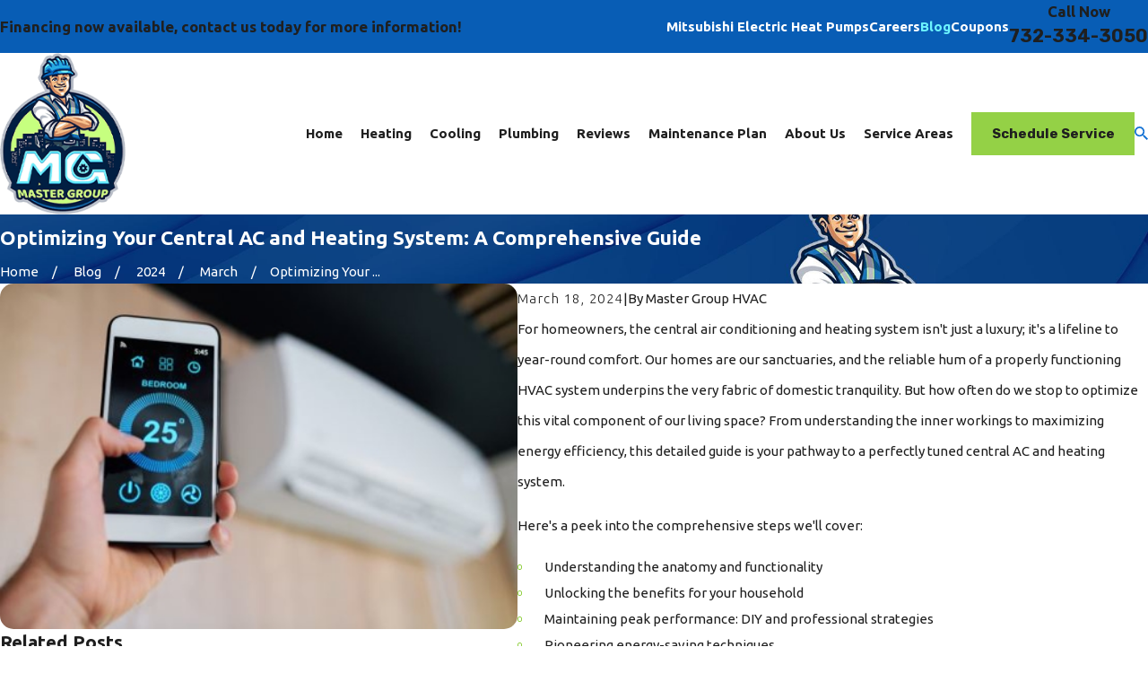

--- FILE ---
content_type: image/svg+xml; charset=utf-8
request_url: https://www.mastergroupnj.com/cms/svg/site/9prrz_j9pqi.24.2510311157571.svg
body_size: 43538
content:
<?xml version="1.0" encoding="UTF-8" standalone="no"?>
<svg xmlns="http://www.w3.org/2000/svg" viewBox="0 0 24 24">
<style>
	g path { stroke: none; }
	g.root { display: none; }
	g.root:target { display: inline; }
	g line { stroke: black; }
	g circle { stroke: black; }
	g polyline { stroke: black; }
</style>
<g class="root" id="01-fire" data-name="01-fire">
	<path class="cls-1" d="M12 0C5.371 0 0 5.371 0 12s5.371 12 12 12 12-5.371 12-12S18.628 0 12 0Zm2.36 18.326c0.537-0.471 1.017-1.506 1.049-2.363-0.254 0.246-0.674 0.352-1.019 0.311 0.303-0.577 0.254-1.106 0.448-1.659-0.295 0.311-0.726 0.414-1.003 0.657 0.162-0.757 0.023-1.237-0.162-1.963-0.181 0.314-0.455 0.489-0.631 0.752-0.411-0.589-0.794-1.118-1.394-1.543 0.234 0.783 0.066 1.614-0.398 2.283-0.277-0.352-0.626-0.44-0.859-0.88-0.265 0.731-0.181 1.509 0.229 2.181-0.379-0.2-0.775-0.169-1.177-0.446 0.297 0.661 0.417 1.065 1.003 1.586-0.371-0.166-0.829-0.181-1.246-0.406 0.151 0.661 0.535 1.12 1.083 1.434-0.471-0.091-0.937-0.223-1.392-0.402 0 0 0 0 0 0 0 0 0 0 0 0-1.602-0.631-2.722-1.674-3.109-3.362 0.851 0.463 1.785 0.491 2.546 0.829-1.2-1.063-1.446-1.897-2.051-3.243 0.821 0.562 1.629 0.501 2.406 0.909-0.834-1.371-1.008-2.958-0.466-4.455 0.478 0.901 1.194 1.08 1.76 1.797 0.943-1.366 1.289-3.065 0.811-4.665 1.225 0.866 2.009 1.949 2.848 3.152 0.366-0.539 0.926-0.897 1.294-1.534 0.377 1.48 0.665 2.463 0.334 4.011 0.569-0.501 1.451-0.706 2.051-1.343-0.4 1.137-0.303 2.217-0.92 3.394 0.709 0.08 1.32-0.131 1.84-0.638-0.101 2.663-1.735 4.823-3.865 5.609Z" />
</g>
<g class="root" id="01-ice" data-name="01-ice">
	<path class="cls-1" d="M12 0C5.371 0 0 5.371 0 12s5.371 12 12 12 12-5.371 12-12S18.628 0 12 0Zm5.963 10.574c0.101 0.029 0.158 0.131 0.128 0.229l-0.101 0.36c-0.029 0.101-0.131 0.158-0.229 0.128l-2.128-0.594l-2.306 1.301l2.306 1.301l2.128-0.594c0.101-0.029 0.203 0.032 0.229 0.128l0.101 0.36c0.029 0.101-0.032 0.203-0.128 0.229l-1.411 0.394l1.526 0.859c0.181 0.101 0.242 0.329 0.139 0.509l-0.274 0.486c-0.101 0.181-0.329 0.242-0.509 0.143l-1.526-0.859l0.394 1.411c0.029 0.101-0.032 0.203-0.128 0.229l-0.36 0.101c-0.101 0.029-0.203-0.032-0.229-0.128l-0.594-2.128l-2.339-1.32v2.686l1.563 1.563c0.071 0.071 0.071 0.192 0 0.263l-0.263 0.263c-0.071 0.071-0.192 0.071-0.263 0l-1.034-1.034v1.754c0 0.206-0.166 0.371-0.371 0.371h-0.56c-0.206 0-0.371-0.166-0.371-0.371v-1.754l-1.034 1.034c-0.071 0.071-0.192 0.071-0.263 0l-0.263-0.263c-0.071-0.071-0.071-0.192 0-0.263l1.563-1.563v-2.686l-2.339 1.32l-0.594 2.128c-0.029 0.101-0.131 0.158-0.229 0.128l-0.36-0.101c-0.101-0.029-0.158-0.131-0.128-0.229l0.394-1.411l-1.526 0.859c-0.181 0.101-0.406 0.037-0.509-0.143l-0.274-0.486c-0.101-0.181-0.037-0.406 0.143-0.509l1.526-0.859l-1.411-0.394c-0.101-0.029-0.158-0.131-0.128-0.229l0.101-0.36c0.029-0.101 0.131-0.158 0.229-0.128l2.128 0.594l2.306-1.301l-2.306-1.301l-2.128 0.594c-0.101 0.029-0.203-0.032-0.229-0.128l-0.101-0.36c-0.029-0.101 0.032-0.203 0.128-0.229l1.411-0.394l-1.526-0.859c-0.181-0.101-0.242-0.329-0.143-0.509l0.274-0.489c0.101-0.181 0.329-0.242 0.509-0.143l1.526 0.859l-0.394-1.411c-0.029-0.101 0.032-0.203 0.128-0.229l0.36-0.101c0.101-0.029 0.203 0.032 0.229 0.128l0.594 2.128l2.339 1.32v-2.686l-1.563-1.563c-0.071-0.071-0.071-0.192 0-0.263l0.263-0.263c0.071-0.071 0.192-0.071 0.263 0l1.034 1.034v-1.754c0-0.206 0.166-0.371 0.371-0.371h0.56c0.206 0 0.371 0.166 0.371 0.371v1.754l1.034-1.034c0.071-0.071 0.192-0.071 0.263 0l0.263 0.263c0.071 0.071 0.071 0.192 0 0.263l-1.563 1.563v2.686l2.339-1.32l0.594-2.128c0.029-0.101 0.131-0.158 0.229-0.128l0.36 0.101c0.101 0.029 0.158 0.131 0.128 0.229l-0.394 1.411l1.526-0.859c0.181-0.101 0.406-0.037 0.509 0.143l0.274 0.489c0.101 0.181 0.037 0.406-0.139 0.509l-1.526 0.859l1.411 0.394Z" />
</g>
<g class="root" id="01-team" data-name="01-team">
	<path class="cls-1" d="M23.998 15.427h0L23.082 6.937a0.397 0.397 0 0 0-0.441-0.351L19.399 6.973a0.394 0.394 0 0 0-0.327 0.261c-0.009 0.025-0.018 0.053-0.027 0.081a0.397 0.397 0 0 0-0.165-0.133a27.919 27.919 0 0 0-4.023-1.315c-2.879-0.693-4.95-0.599-6.157 0.277l-3.728 0.083l-3.182-0.538a0.397 0.397 0 0 0-0.458 0.33L0.005 14.455a0.397 0.397 0 0 0 0.376 0.458l3.234 0.127a0.397 0.397 0 0 0 0.387-0.257l0.281-0.752l5.74 4.089a0.367 0.367 0 0 0 0.045 0.028a4.525 4.525 0 0 0 1.129 0.389A2.981 2.981-269.684 0 0 11.755 18.591c0.043 0 0.085 0 0.132-0.003h0.003c0.038-0.002 0.077-0.006 0.118-0.01l0.01 0c0.036-0.005 0.072-0.009 0.109-0.016l0.012-0.002c0.033-0.006 0.067-0.014 0.102-0.022l0.013-0.003c0.031-0.008 0.064-0.017 0.095-0.027l0.013-0.003c0.03-0.009 0.059-0.021 0.089-0.032l0.012-0.005c0.028-0.012 0.055-0.023 0.083-0.036l0.012-0.005c0.027-0.013 0.053-0.027 0.079-0.04l0.009-0.005c0.025-0.014 0.051-0.029 0.074-0.044l0.008-0.005c0.024-0.015 0.047-0.031 0.07-0.047l0.005-0.003c0.023-0.017 0.046-0.036 0.069-0.054a1.543 1.543 0 0 0 0.253-0.266a2.547 2.547 0 0 0 0.818 0.148h0a1.905 1.905 0 0 0 0.194-0.009c0.488-0.05 0.897-0.284 1.214-0.695a0.395 0.395 0 0 0 0.079-0.293a0.4 0.4 0 0 0-0.065-0.171a2.254 2.254 0 0 0 0.263 0.016h0c0.043 0 0.084 0 0.126-0.003 0.633-0.038 1.177-0.351 1.619-0.932a0.4 0.4 0 0 0 0.081-0.247l0.039 0a1.304 1.304 0 0 0 0.838-0.316h0c0.005-0.002 0.009-0.005 0.014-0.008 0.277-0.184 0.79-0.83 1.199-1.381 0.022 0.12 0.036 0.187 0.036 0.191a0.426 0.426 0 0 0 0.012 0.046L19.989 15.561a0.397 0.397 0 0 0 0.374 0.277l3.235 0.03h0.005a0.397 0.397 0 0 0 0.395-0.44Zm-0.837-0.358l-2.503-0.023l-0.306-0.961c-0.253-1.321-0.845-5-0.591-6.354l2.576-0.308Zm-19.449-1.778L3.361 14.237l-2.501-0.098L2.053 6.539l2.558 0.433C4.799 8.337 4.03 11.984 3.712 13.291Zm9.829-0.568a0.397 0.397 0 0 0-0.027 0.56c0.461 0.508 1.686 1.738 3.19 2.299-0.291 0.365-0.619 0.554-1 0.577-0.968 0.059-1.958-0.942-1.969-0.953s-0.02-0.02-0.03-0.028l-1.404-1.174a0.397 0.397 0 0 0-0.509 0.61L13.183 15.777c0.135 0.135 0.794 0.762 1.648 1.044a0.39 0.39 0 0 0-0.113 0.1c-0.18 0.234-0.397 0.36-0.663 0.389-0.819 0.085-1.796-0.741-1.804-0.748l-1.408-1.178a0.397 0.397 0 1 0-0.509 0.609l1.402 1.173a4.763 4.763 0 0 0 0.635 0.445c-0.439 0.366-1.226 0.133-1.666-0.045l-0.051-0.021l-0.043-0.018l-0.022 0.05l0.018-0.051l-0.038-0.016l-0.036-0.016l-0.023 0.048l0.02-0.051l-0.067-0.032L4.54 13.239c0.1-0.431 0.335-1.476 0.535-2.603 0.291-1.643 0.404-2.861 0.336-3.623l2.464-0.055a4.334 4.334 0 0 0-0.649 1.193c-0.239 0.672-0.296 1.382-0.157 1.949 0.15 0.613 0.521 1.021 1.017 1.119 0.521 0.103 1.388-0.1 2.559-1.649l1.021-0.171c0.669 0.442 3.823 2.535 5.166 3.533 0.479 0.356 1.046 0.837 1.184 1.398 0.039 0.163-0.023 0.349-0.164 0.488-0.136 0.134-0.312 0.188-0.469 0.147-1.043-0.275-2.269-1.103-3.279-2.216A0.397 0.397-269.684 0 0 13.541 12.723Zm-1.786-4.138a0.398 0.398 0 0 0-0.066 0.006L10.358 8.813a0.397 0.397 0 0 0-0.255 0.157c-1.119 1.528-1.746 1.492-1.861 1.469-0.247-0.048-0.357-0.353-0.401-0.53-0.204-0.835 0.162-2.192 1.245-3.06 0.972-0.781 2.901-0.853 5.577-0.21 2.088 0.501 3.887 1.268 3.905 1.275a0.397 0.397 0 0 0 0.374-0.032c-0.08 0.766-0.02 1.936 0.178 3.486 0.067 0.525 0.149 1.087 0.244 1.669a0.394 0.394 0 0 0-0.144 0.125c-0.167 0.236-0.346 0.478-0.521 0.707-0.273-0.677-0.883-1.193-1.393-1.572-1.529-1.139-5.294-3.62-5.332-3.644A0.394 0.394-269.684 0 0 11.755 8.584Z" />
</g>
<g class="root" id="01-top" data-name="01-top">
	<path class="cls-1" d="M12 23.999c-0.063 0-0.125-0.013-0.185-0.038-1.795-0.776-3.426-1.753-4.849-2.902-0.199-0.161-0.231-0.454-0.07-0.652 0.161-0.199 0.454-0.231 0.652-0.07 1.309 1.057 2.805 1.961 4.45 2.692 6.067-2.692 9.827-7.652 9.827-12.985 0-1.481-0.008-2.989-0.017-4.448-0.006-1.122-0.013-2.274-0.017-3.422-1.118 0.787-2.727 1.253-4.451 1.253-2.317 0-4.342-0.81-5.342-2.077-1 1.267-3.025 2.077-5.342 2.077-1.724 0-3.332-0.465-4.451-1.253-0.002 1.124-0.01 2.253-0.016 3.353-0.004 0.649-0.008 1.299-0.011 1.949l-0.001 0.283c-0.001 0.161-0.001 0.324-0.002 0.485-0.001 0.256-0.208 0.462-0.465 0.462h-0.001C1.454 8.706 1.248 8.497 1.249 8.24c0-0.162 0.001-0.325 0.002-0.487l0.001-0.283c0.003-0.649 0.007-1.301 0.011-1.95C1.271 4.084 1.281 2.598 1.281 1.138c0-0.194 0.121-0.369 0.303-0.436 0.182-0.067 0.388-0.013 0.513 0.136 0.857 1.009 2.648 1.661 4.559 1.661 2.283 0 4.351-0.935 4.918-2.222 0.074-0.169 0.241-0.277 0.425-0.277s0.351 0.108 0.425 0.277c0.566 1.288 2.635 2.222 4.918 2.222 1.913 0 3.702-0.651 4.559-1.661 0.126-0.149 0.331-0.203 0.513-0.136 0.182 0.067 0.304 0.242 0.304 0.436 0 1.483 0.008 2.992 0.017 4.453 0.008 1.46 0.017 2.969 0.017 4.453 0 2.898-1.016 5.735-2.939 8.204-1.853 2.378-4.491 4.354-7.631 5.713-0.059 0.025-0.121 0.038-0.185 0.038Zm-2.883-4.941c-1.219 0-2.385-0.491-3.283-1.357v0.076c0 0.706-0.574 1.28-1.28 1.28H2.595c-0.706 0-1.28-0.574-1.28-1.28v-6.461c0-0.706 0.574-1.28 1.28-1.28h1.958c0.674 0 1.228 0.523 1.277 1.185l3.089-2.851l1.15-2.324c0.188-0.38 0.594-0.591 1.086-0.569 0.476 0.022 1.046 0.282 1.246 0.809 0.272 0.715-0.017 2.294-0.336 2.87l-0.677 1.221l3.148-0.194c0.436-0.027 0.865 0.128 1.18 0.423 0.289 0.272 0.448 0.632 0.448 1.016 0 0.578-0.292 1.101-0.741 1.381 0.083 0.141 0.135 0.297 0.146 0.454 0.037 0.49-0.169 0.961-0.531 1.272 0.119 0.2 0.192 0.425 0.21 0.663 0 0.002 0 0.003 0 0.005 0.035 0.489-0.17 0.957-0.531 1.267 0.12 0.2 0.192 0.425 0.21 0.663 0.032 0.421-0.114 0.842-0.398 1.156-0.272 0.299-0.638 0.469-1.031 0.477l-4.281 0.093c-0.033 0.001-0.066 0.001-0.099 0.001Zm-3.283-2.802c0.017 0.018 0.032 0.037 0.046 0.057 0.776 1.165 2.019 1.844 3.316 1.815l4.281-0.093c0.136-0.002 0.265-0.065 0.364-0.174 0.115-0.126 0.172-0.295 0.16-0.462-0.008-0.105-0.042-0.203-0.101-0.289-0.059-0.018-0.144-0.039-0.202-0.054-0.196-0.05-0.303-0.078-0.396-0.136-0.16-0.1-0.245-0.285-0.214-0.472 0.031-0.187 0.172-0.335 0.356-0.376 0.065-0.015 0.139-0.019 0.314-0.028 0.07-0.003 0.19-0.01 0.257-0.016 0.203-0.112 0.326-0.333 0.308-0.565 0-0.001 0-0.002 0-0.003-0.011-0.129-0.063-0.25-0.15-0.346-0.034-0.012-0.078-0.023-0.11-0.033-0.132-0.038-0.219-0.064-0.296-0.111-0.16-0.099-0.245-0.285-0.214-0.472 0.031-0.187 0.172-0.335 0.356-0.376 0.069-0.015 0.142-0.019 0.276-0.022 0.041-0.001 0.108-0.003 0.154-0.006 0.202-0.112 0.322-0.333 0.306-0.564-0.002-0.029-0.04-0.101-0.108-0.144l-0.383-0.243c-0.18-0.115-0.26-0.337-0.191-0.54s0.266-0.331 0.479-0.314l0.093 0.008c0.054-0.002 0.223-0.014 0.281-0.023 0.249-0.077 0.422-0.343 0.422-0.648 0-0.16-0.085-0.273-0.156-0.339-0.127-0.119-0.309-0.185-0.487-0.174l-3.993 0.246c-0.169 0.012-0.331-0.072-0.421-0.215-0.091-0.143-0.095-0.325-0.013-0.473l1.087-1.961c0.244-0.441 0.417-1.73 0.28-2.091-0.035-0.092-0.217-0.203-0.423-0.212-0.123-0.005-0.198 0.028-0.21 0.052l-1.187 2.401c-0.025 0.051-0.059 0.097-0.102 0.136l-3.433 3.166c-0.098 0.09-0.224 0.132-0.346 0.122v3.974ZM2.595 10.965c-0.194 0-0.352 0.158-0.352 0.352v6.461c0 0.194 0.158 0.352 0.352 0.352h1.958c0.194 0 0.352-0.158 0.352-0.352v-6.461c0-0.194-0.158-0.352-0.352-0.352H2.595Zm11.15 5.144h0Zm0.63-2.017h0Zm0.165-1.794h0.002s-0.001 0-0.002 0Zm3.433 5.115c-0.104 0-0.209-0.035-0.296-0.107-0.197-0.163-0.225-0.456-0.062-0.653 1.619-1.956 2.475-4.213 2.475-6.531 0-1.221-0.007-2.026-0.015-2.805-0.007-0.782-0.015-1.59-0.015-2.816 0-0.257 0.208-0.465 0.465-0.465s0.465 0.208 0.465 0.465c0 1.222 0.007 2.028 0.015 2.808 0.007 0.781 0.015 1.589 0.015 2.813 0 2.535-0.929 4.998-2.688 7.123-0.091 0.11-0.224 0.169-0.359 0.169Zm-14.341-0.3h-0.04c-0.257 0-0.465-0.208-0.465-0.465s0.208-0.465 0.465-0.465h0.04c0.257 0 0.465 0.208 0.465 0.465s-0.208 0.465-0.465 0.465Z" />
</g>
<g class="root" id="01-water" data-name="01-water">
	<path class="cls-1" d="M12 0C5.371 0 0 5.371 0 12s5.371 12 12 12 12-5.371 12-12S18.628 0 12 0Zm0 18.983c-2.562 0-4.64-2.08-4.64-4.642 0-4.059 4.64-9.323 4.64-9.323 0 0 4.64 5.266 4.64 9.323 0 2.562-2.078 4.642-4.64 4.642Z" />
</g>
<g class="root" id="arrow_down" data-name="arrow down">
	<path d="M13.006 18.316l10.823-10.823a1.217 1.217 0 0 0-1.668-1.668l-10.006 10.006l-10.006-10.006A1.234 1.234 5.402 0 0 0.399 5.642a1.201 1.201 0 0 0-0.117 1.668A0.384 0.384 5.402 0 0 0.399 7.476L11.289 18.316a1.234 1.234 0 0 0 1.668 0Z" />
</g>
<g class="root" id="arrow_left" data-name="arrow-left">
	<path d="M4.82 12.12c0 0.24 0.24 0.48 0.36 0.72L16.69 23.52c0.24 0.36 0.6 0.48 0.96 0.48 0.48 0 0.84-0.12 1.08-0.36 0.48-0.36 0.6-1.2 0.24-1.68 0-0.12-0.12-0.12-0.24-0.24L8.18 12L18.74 2.16c0.48-0.36 0.6-1.2 0.24-1.68 0-0.12-0.12-0.12-0.24-0.24-0.24-0.12-0.6-0.24-1.08-0.24-0.36 0-0.72 0.12-0.96 0.48L5.18 11.16c-0.24 0.24-0.36 0.6-0.36 0.96h0Z" />
</g>
<g class="root" id="arrow_right" data-name="arrow-right">
	<path id="np_arrow_2284437_000000" class="st0" d="M19.184 11.88c0-0.24-0.24-0.48-0.36-0.72L7.305 0.48C7.065 0.12 6.704 0 6.344 0C5.865 0 5.504 0.12 5.264 0.36c-0.48 0.36-0.6 1.2-0.24 1.68c0 0.12 0.12 0.12 0.24 0.24L15.824 12l-10.56 9.84c-0.48 0.36-0.6 1.2-0.24 1.68c0 0.12 0.12 0.12 0.24 0.24C5.504 23.88 5.865 24 6.344 24c0.36 0 0.72-0.12 0.96-0.48l11.52-10.68C19.064 12.6 19.184 12.24 19.184 11.88L19.184 11.88z" />
</g>
<g class="root" id="backflow" data-name="backflow">
	<path d="M19.75 8.593H7.719V0H6.767v6.697l-5.017 0V0H0.8v12a3.44 3.44 0 0 0 3.472 3.407h12.008V24h0.951V17.305h5.017v6.695H23.2l0-12a3.435 3.435 0 0 0-3.447-3.407Zm-5.373 0.96v4.897H9.62V9.551Zm-12.626 2.448v-4.344h5.017v1.896h1.902v4.897H4.247a2.48 2.48 0 0 1-2.497-2.448Zm15.479 4.344v-1.896H15.328l0-4.897h4.421a2.498 2.498 0 0 1 2.52 2.448V16.345Z" />
</g>
<g class="root" id="blog_menu" data-name="blog menu">
	<path d="M16.285 0.001a3.434 3.434 0 0 0-3.304 2.571H0V4.286H12.981a3.409 3.409 0 0 0 6.609 0H24V2.572H19.59A3.434 3.434-1.715 0 0 16.285 0.001Zm0 1.714a1.714 1.714 0 1 1-1.714 1.714A1.702 1.702-1.715 0 1 16.285 1.715ZM7.714 8.572a3.434 3.434 0 0 0-3.304 2.571H0v1.714H4.41a3.409 3.409 0 0 0 6.609 0H24V11.143H11.018A3.434 3.434-1.715 0 0 7.714 8.572Zm0 1.714a1.714 1.714 0 1 1-1.714 1.714A1.702 1.702-1.715 0 1 7.714 10.286Zm8.571 6.857a3.434 3.434 0 0 0-3.304 2.571H0v1.714H12.981a3.409 3.409 0 0 0 6.609 0H24V19.715H19.59A3.434 3.434-1.715 0 0 16.285 17.143Zm0 1.714a1.714 1.714 0 1 1-1.714 1.714A1.702 1.702-1.715 0 1 16.285 18.858Z" />
</g>
<g class="root" id="btn_arrow_alt" data-name="btn arrow alt">
	<path d="M12 24a11.922 11.922 0 0 1-8.485-3.515A11.921 11.921 1215.693 0 1 0 12a11.922 11.922 0 0 1 3.514-8.486A11.922 11.922 1215.693 0 1 12 0a11.923 11.923 0 0 1 8.486 3.515A11.922 11.922 1215.693 0 1 24 12a11.921 11.921 0 0 1-3.515 8.485A11.922 11.922 1215.693 0 1 12 24Zm-5.578-12.409a0.424 0.424 0 0 0-0.295 0.139a0.424 0.424 0 0 0-0.112 0.307a0.424 0.424 0 0 0 0.407 0.406h10.113l-3.065 3.06a0.434 0.434 0 0 0 0 0.6a0.422 0.422 0 0 0 0.3 0.125a0.419 0.419 0 0 0 0.298-0.123l3.792-3.792a0.417 0.417 0 0 0 0.012-0.588l-0.012-0.011l-3.785-3.785a0.426 0.426 0 0 0-0.33-0.154a0.426 0.426 0 0 0-0.27 0.097a0.427 0.427 0 0 0-0.057 0.6a0.462 0.462 0 0 0 0.057 0.057l3.06 3.063Z" />
</g>
<g class="root" id="btn_v1_icon" data-name="btn v1 icon">
	<path d="M12 0C5.374 0 0 5.374 0 12s5.374 12 12 12 12-5.374 12-12C23.991 5.374 18.625 0 12 0m-2.1 19.723l1.534-5.906h-4.329L14.468 4.834l-1.534 5.897h4.329l-7.371 8.983Z" />
</g>
<g class="root" id="city" data-name="city">
	<path d="M-0.001 13.457v6.374s3.885 0 3.885 0h4.816s3.723 0 3.723 0h4.048s3.36 0 3.36 0h2.793s1.376 0 1.376 0v-3.926s-1.376 0-1.376 0V6.354s-2.793 0-2.793 0v3.237h-3.36V4.169s-4.048 0-4.048 0v5.423s-3.723-2.509-3.723-2.509v2.995h-4.816s0 3.379 0 3.379H-0.001Zm23.167 4.858h0.172v0.637h-0.172v-0.637Zm0-0.981h0.172v0.637h-0.172v-0.637Zm0-0.981h0.172v0.637h-0.172v-0.637Zm-2.129-7.858h-0.637v-0.637h0.637v0.637Zm0 5.575h-0.637v-0.637h0.637v0.637Zm1.108-5.575h-0.637v-0.637h0.637v0.637Zm0 5.575h-0.637v-0.637h0.637v0.637Zm-0.637 3.122h0.637v0.637h-0.637v-0.637Zm-0.048-1.26h0.637v0.637h-0.637v-0.637Zm0-1.295h0.637v0.637h-0.637v-0.637Zm0-2.636h0.637v0.637h-0.637v-0.637Zm0-1.34h0.637v0.637h-0.637v-0.637Zm0-1.386h0.637v0.637h-0.637v-0.637Zm-1.06 7.917h0.637v0.637h-0.637v-0.637Zm-0.048-1.26h0.637v0.637h-0.637v-0.637Zm0-1.295h0.637v0.637h-0.637v-0.637Zm0-2.636h0.637v0.637h-0.637v-0.637Zm0-1.34h0.637v0.637h-0.637v-0.637Zm0-1.386h0.637v0.637h-0.637v-0.637Zm-1.879 6.865h0.607v1.052h-0.607v-1.052Zm0-1.719h0.607v1.052h-0.607v-1.052Zm0-1.72h0.607v1.052h-0.607v-1.052Zm0-1.719h0.607v1.052h-0.607v-1.052Zm-1.335 5.16h0.607v1.052h-0.607v-1.052Zm0-1.719h0.607v1.052h-0.607v-1.052Zm0-1.72h0.607v1.052h-0.607v-1.052Zm0-1.719h0.607v1.052h-0.607v-1.052Zm-2.064 6.516h0.577v0.668h-0.577v-0.668Zm0-1.214h0.577v0.668h-0.577v-0.668Zm0-1.214h0.577v0.668h-0.577v-0.668Zm0-1.214h0.577v0.668h-0.577v-0.668Zm0-1.214h0.577v0.668h-0.577v-0.668Zm0-1.214h0.577v0.668h-0.577v-0.668Zm0-1.214h0.577v0.668h-0.577v-0.668Zm0-1.214h0.577v0.668h-0.577v-0.668Zm0-1.214h0.577v0.668h-0.577v-0.668Zm0-1.214h0.577v0.668h-0.577v-0.668Zm0-1.214h0.577v0.668h-0.577v-0.668Zm-0.916 12.14h0.577v0.668h-0.577v-0.668Zm0-1.214h0.577v0.668h-0.577v-0.668Zm0-1.214h0.577v0.668h-0.577v-0.668Zm0-1.214h0.577v0.668h-0.577v-0.668Zm0-1.214h0.577v0.668h-0.577v-0.668Zm0-1.214h0.577v0.668h-0.577v-0.668Zm0-1.214h0.577v0.668h-0.577v-0.668Zm0-1.214h0.577v0.668h-0.577v-0.668Zm0-1.214h0.577v0.668h-0.577v-0.668Zm0-1.214h0.577v0.668h-0.577v-0.668Zm0-1.214h0.577v0.668h-0.577v-0.668Zm-0.916 12.14h0.577v0.668h-0.577v-0.668Zm0-1.214h0.577v0.668h-0.577v-0.668Zm0-1.214h0.577v0.668h-0.577v-0.668Zm0-1.214h0.577v0.668h-0.577v-0.668Zm0-1.214h0.577v0.668h-0.577v-0.668Zm0-1.214h0.577v0.668h-0.577v-0.668Zm0-1.214h0.577v0.668h-0.577v-0.668Zm0-1.214h0.577v0.668h-0.577v-0.668Zm0-1.214h0.577v0.668h-0.577v-0.668Zm0-1.214h0.577v0.668h-0.577v-0.668Zm0-1.214h0.577v0.668h-0.577v-0.668Zm-1.872 10.552h0.516v0.754h-0.516v-0.754Zm0-1.34h0.516v0.754h-0.516v-0.754Zm0-1.34h0.516v0.754h-0.516v-0.754Zm0-1.34h0.516v0.754h-0.516v-0.754Zm0-1.34h0.516v0.754h-0.516v-0.754Zm-1.067 5.362h0.516v0.754h-0.516v-0.754Zm0-1.34h0.516v0.754h-0.516v-0.754Zm0-1.34h0.516v0.754h-0.516v-0.754Zm0-1.34h0.516v0.754h-0.516v-0.754Zm0-1.34h0.516v0.754h-0.516v-0.754Zm-1.067 5.362h0.516v0.754h-0.516v-0.754Zm0-1.34h0.516v0.754h-0.516v-0.754Zm0-1.34h0.516v0.754h-0.516v-0.754Zm0-1.34h0.516v0.754h-0.516v-0.754Zm0-1.34h0.516v0.754h-0.516v-0.754Zm-2.023 6.531h0.637v0.703h-0.637v-0.703Zm0-1.444h0.637v0.703h-0.637v-0.703Zm0-1.444h0.637v0.704h-0.637v-0.704Zm0-1.444h0.637v0.703h-0.637v-0.703Zm0-1.444h0.637v0.703h-0.637v-0.703Zm-1.239 5.777h0.637v0.703h-0.637v-0.703Zm0-1.444h0.637v0.703h-0.637v-0.703Zm0-1.444h0.637v0.704h-0.637v-0.704Zm0-1.444h0.637v0.703h-0.637v-0.703Zm0-1.444h0.637v0.703h-0.637v-0.703Zm-1.239 5.777h0.637v0.703h-0.637v-0.703Zm0-1.444h0.637v0.703h-0.637v-0.703Zm0-1.444h0.637v0.704h-0.637v-0.704Zm0-1.444h0.637v0.703h-0.637v-0.703Zm0-1.444h0.637v0.703h-0.637v-0.703Zm-1.74 3.769h-0.789v-0.647h0.789v0.647Zm-0.01 1.396h-0.789v-0.647h0.789v0.647Zm-0.8 0.749h0.789v0.647h-0.789v-0.647Zm-0.485-2.145h-0.789v-0.647h0.789v0.647Zm-0.01 1.396h-0.789v-0.647h0.789v0.647Zm-0.8 0.749h0.789v0.647h-0.789v-0.647Z" />
</g>
<g class="root" id="close" data-name="close">
	<path d="M1.285 0.002A1.498 1.498 0.012 0 0 0.012 1.5a1.498 1.498 0 0 0 0.434 0.884L10.019 11.986L0.447 21.604a1.408 1.408 0 0 0 0 1.992a1.393 1.393 0 0 0 1.962 0L11.996 14.009l9.572 9.587a1.498 1.498 0 0 0 2.007 0a1.408 1.408 0 0 0 0-1.992L14.034 11.986l9.587-9.587A1.423 1.423 0.012 0 0 21.614 0.437L11.996 10.009L2.454 0.437A1.588 1.588 0.012 0 0 1.285 0.002Z" />
</g>
<g class="root" id="confirm_call" data-name="confirm_call">
	<path class="fill-button" d="M17.85 23.702a10.383 10.383 0 0 1-3.586-0.703C13.973 22.931 7.333 21.272 2.64 14.01a27.016 27.016 0 0 1-2.606-5.821l-0.005-0.017l-0.013-0.012c-0.005-0.005-0.007-0.01-0.007-0.065l0-0.055c-0.05-1.02 0.018-4.487 3.02-6.366a0.43 0.43 0 0 1 0.254-0.077l2.645-0.089a0.503 0.503 0 0 1 0.486 0.305l2.439 5.692a0.427 0.427 0 0 1 0.029 0.355a6.575 6.575 0 0 1-1.92 2.714l-0.042 0.036l0.024 0.05a14.056 14.056 0 0 0 7.971 6.962l0.055 0.019l0.031-0.048A13.563 13.563-5.292 0 1 17.514 14.666a0.514 0.514 0 0 1 0.331-0.12a0.526 0.526 0 0 1 0.209 0.043l5.665 2.741a0.545 0.545 0 0 1 0.281 0.463l0 0.048a12.697 12.697 0 0 1-0.401 3.018A6.755 6.755-5.292 0 1 17.85 23.702Zm-3.327-1.689a0.158 0.158 0 0 0 0.096 0.038a8.928 8.928 0 0 0 3.235 0.66a5.956 5.956 0 0 0 4.801-2.266l0.008-0.008l0.008-0.017A10.383 10.383-5.292 0 0 22.975 18.151l0-0.05l-5.082-2.461l-0.036 0.034a13.355 13.355 0 0 0-2.254 2.844l0.005-0.022a0.48 0.48 0 0 1-0.43 0.254a0.491 0.491 0 0 1-0.157-0.026A14.814 14.814-5.292 0 1 5.789 10.604a0.521 0.521 0 0 1 0.151-0.593A5.953 5.953-5.292 0 0 7.787 7.709l0.012-0.029L5.595 2.505l-2.158 0.091l-0.017 0.012c-2.404 1.647-2.432 4.483-2.381 5.313A26.355 26.355-5.292 0 0 3.516 13.47A20.723 20.723-5.292 0 0 14.494 22.004Zm6.968-1.731a0.288 0.288 0 0 1-0.096-0.01l-0.014-0.013l-0.017-0.005a11.235 11.235 0 0 1-4.169-2.014a0.471 0.471 0 0 1-0.18-0.329a0.529 0.529 0 0 1 0.127-0.396a0.461 0.461 0 0 1 0.373-0.18a0.532 0.532 0 0 1 0.346 0.13l-0.012-0.026c0.146 0.209 1.488 1.174 3.769 1.84a0.519 0.519 0 0 1 0.36 0.647A0.503 0.503-5.292 0 1 21.492 20.283ZM20.995 11.749a0.459 0.459 0 0 1-0.23-0.062l-3.121-1.64l-3.121 1.64a0.789 0.789 0 0 1-0.23 0.05a0.435 0.435 0 0 1-0.3-0.096a0.567 0.567 0 0 1-0.214-0.528l0.593-3.481l-2.524-2.474a0.618 0.618 0 0 1-0.127-0.547a0.463 0.463 0 0 1 0.409-0.36l3.476-0.507L17.154 0.579a0.48 0.48 0 0 1 0.463-0.283a0.485 0.485 0 0 1 0.461 0.281l1.546 3.164l3.474 0.507a0.535 0.535 0 0 1 0.411 0.36a0.771 0.771 0 0 1-0.08 0.562l-2.513 2.461l0.594 3.487a0.54 0.54 0 0 1-0.204 0.516a0.48 0.48 0 0 1-0.31 0.12ZM16.374 4.436a0.491 0.491 0 0 1-0.385 0.284L13.258 5.128l1.955 1.931a0.547 0.547 0 0 1 0.156 0.466l-0.466 2.711l2.422-1.28a0.942 0.942 0 0 1 0.259-0.052a0.37 0.37 0 0 1 0.223 0.047l2.429 1.282l-0.466-2.711a0.522 0.522 0 0 1 0.156-0.466L21.913 5.128l-2.732-0.406a0.54 0.54 0 0 1-0.386-0.284l-1.21-2.461ZM6.131 8.58a0.509 0.509 0 0 1-0.36-0.156c-1.481-1.428-2.381-4.448-2.389-4.477a0.497 0.497 0 0 1 0.018-0.401a0.49 0.49 0 0 1 0.312-0.246a0.54 0.54 0 0 1 0.182-0.034a0.48 0.48 0 0 1 0.461 0.366l0.005 0.019l0.014 0.014h0a0.569 0.569 0 0 0 0.036 0.12c0.66 1.881 1.361 3.2 2.079 3.92a0.454 0.454 0 0 1 0.155 0.332a0.529 0.529 0 0 1-0.155 0.389a0.503 0.503 0 0 1-0.36 0.156Z" />
</g>
<g class="root" id="cta_about_us" data-name="cta about us">
	<path d="M12.496 9.14v8.114c0 0.22-0.18 0.4-0.4 0.4s-0.4-0.18-0.4-0.4v-8.114c0-0.22 0.18-0.4 0.4-0.4s0.4 0.18 0.4 0.4Zm-0.4-3.159c-0.36 0-0.652 0.292-0.652 0.652s0.292 0.652 0.652 0.652 0.652-0.292 0.652-0.652-0.292-0.652-0.652-0.652Zm10.29 12.032l1.088 5.935l-6.094-1.221c-1.69 0.847-3.536 1.272-5.381 1.272-1.894 0-3.789-0.447-5.517-1.341C3.033 20.874 0.652 17.51 0.115 13.662-0.422 9.813 0.946 5.926 3.776 3.262 6.606 0.598 10.569-0.531 14.378 0.238c3.809 0.77 7.022 3.35 8.596 6.902 1.554 3.507 1.332 7.558-0.586 10.874Zm-0.843-0.15l0.076-0.129c1.856-3.116 2.088-6.954 0.619-10.27-1.468-3.316-4.469-5.722-8.022-6.441-0.735-0.149-1.474-0.22-2.211-0.22-2.828 0-5.588 1.072-7.683 3.044C1.684 6.332 0.406 9.958 0.908 13.551c0.503 3.591 2.724 6.73 5.944 8.398 3.22 1.666 7.066 1.668 10.288 0.005l0.124-0.064l5.21 1.044l-0.928-5.068Z" />
</g>
<g class="root" id="cta_contact_us" data-name="cta contact us">
	<path d="M23.205 16.962l-2.808-2.808c-1.054-1.054-2.77-1.054-3.825 0l-1.848 1.848c-1.377-0.865-2.67-1.903-3.844-3.082-1.117-1.117-2.106-2.335-2.937-3.616l1.885-1.885c0.513-0.513 0.793-1.194 0.792-1.92-0.001-0.723-0.282-1.398-0.792-1.905l-2.808-2.808C6.117-0.118 4.669-0.25 3.579 0.469l-0.021 0.015c-0.106 0.079-0.234 0.18-0.364 0.309l-0.562 0.57c-0.015 0.012-0.03 0.024-0.045 0.037l-0.007 0.007c-0.018 0.018-0.034 0.036-0.046 0.052l-1.518 1.545l-0.019 0.021C0.36 3.768 0.016 4.66 0 5.611c-0.063 3.822 2.25 8.548 6.037 12.335 1.828 1.828 3.918 3.354 6.042 4.413 2.143 1.068 4.267 1.632 6.144 1.632h0.157c0.946-0.015 1.831-0.354 2.56-0.981l0.012-0.01l2.253-2.205c0.241-0.241 0.442-0.541 0.582-0.868 0.424-1.021 0.196-2.184-0.582-2.962ZM7.06 8.872c-0.169 0.172-0.202 0.454-0.075 0.655 0.903 1.44 1.992 2.802 3.238 4.047 1.297 1.303 2.733 2.439 4.266 3.373 0.115 0.081 0.262 0.109 0.403 0.078 0.1-0.022 0.195-0.075 0.268-0.147l1.192-1.192l5.298 5.328l-1.326 1.297c-0.559 0.477-1.234 0.733-1.954 0.747h-0.145c-3.55 0-7.968-2.212-11.528-5.772C3.079 13.673 0.871 9.205 0.93 5.626c0.012-0.726 0.274-1.411 0.759-1.978l1.036-1.054l5.292 5.323l-0.957 0.957Zm2.112-2.112l-0.498 0.498L3.376 1.93l0.477-0.481c0.085-0.085 0.175-0.156 0.249-0.211 0.72-0.469 1.671-0.384 2.26 0.205l2.809 2.809c0.333 0.331 0.519 0.774 0.519 1.248 0.001 0.477-0.183 0.924-0.52 1.261Zm13.757 12.805c-0.09 0.211-0.225 0.414-0.378 0.567l-0.238 0.232l-5.305-5.335l0.219-0.219c0.693-0.691 1.818-0.693 2.511 0l2.808 2.808c0.511 0.511 0.66 1.275 0.381 1.947Z" />
</g>
<g class="root" id="cta_coupons" data-name="cta coupons">
	<path d="M10.8 10.8c1.02-1.02 1.022-2.684 0.002-3.704-0.51-0.51-1.181-0.764-1.853-0.764s-1.344 0.255-1.853 0.764c-1.02 1.02-1.017 2.684 0.003 3.704 1.02 1.02 2.682 1.02 3.701 0Zm-3.117-0.585c-0.704-0.704-0.705-1.83-0.003-2.534 0.351-0.351 0.81-0.528 1.268-0.528h0c0.458 0 0.917 0.176 1.268 0.528 0.704 0.704 0.701 1.83-0.003 2.534-0.704 0.704-1.827 0.704-2.531 0Zm8.713-3.033s0 0 0 0c0 0 0 0 0 0h0s0 0 0 0Zm-7.447-0.849h0h0Zm7.747 1.562l-8.802 8.802c-0.162 0.162-0.425 0.162-0.587 0-0.162-0.162-0.162-0.425 0-0.587l8.806-8.802c0.075-0.078 0.177-0.122 0.284-0.125 0.171-0.006 0.327 0.095 0.393 0.254 0.066 0.158 0.029 0.341-0.095 0.459h0Zm7.04 3.311c-0.143-0.26-0.321-0.53-0.504-0.795-0.182-0.264-0.366-0.525-0.507-0.746-0.143-0.221-0.237-0.42-0.251-0.471-0.014-0.05-0.03-0.27-0.018-0.531 0.012-0.263 0.042-0.578 0.068-0.897 0.024-0.32 0.047-0.645 0.039-0.941-0.006-0.296-0.015-0.557-0.168-0.822-0.153-0.264-0.375-0.407-0.629-0.56-0.252-0.153-0.545-0.294-0.834-0.432-0.29-0.138-0.576-0.275-0.81-0.395-0.233-0.12-0.419-0.245-0.455-0.282-0.038-0.038-0.161-0.219-0.282-0.452-0.12-0.233-0.252-0.522-0.39-0.813-0.138-0.29-0.284-0.578-0.437-0.83-0.153-0.252-0.291-0.477-0.555-0.63-0.264-0.153-0.528-0.165-0.824-0.171-0.296-0.006-0.621 0.015-0.941 0.041-0.32 0.024-0.633 0.054-0.896 0.068-0.263 0.012-0.485-0.002-0.534-0.015-0.05-0.014-0.249-0.113-0.471-0.254-0.221-0.143-0.482-0.326-0.746-0.507-0.264-0.182-0.531-0.362-0.791-0.504-0.26-0.143-0.495-0.266-0.801-0.266s-0.539 0.123-0.797 0.266c-0.26 0.143-0.53 0.323-0.795 0.504-0.264 0.182-0.521 0.365-0.743 0.507-0.221 0.143-0.42 0.24-0.471 0.254-0.05 0.014-0.273 0.027-0.534 0.015-0.263-0.012-0.578-0.042-0.897-0.068-0.32-0.024-0.642-0.047-0.938-0.041-0.296 0.006-0.561 0.018-0.825 0.171-0.264 0.153-0.405 0.377-0.558 0.63-0.153 0.252-0.296 0.542-0.434 0.83-0.138 0.29-0.272 0.579-0.39 0.813-0.12 0.233-0.245 0.416-0.281 0.452-0.038 0.038-0.222 0.161-0.456 0.282-0.233 0.12-0.519 0.257-0.809 0.395-0.29 0.138-0.582 0.281-0.834 0.432-0.252 0.153-0.477 0.294-0.63 0.56-0.153 0.264-0.161 0.527-0.168 0.822-0.006 0.296 0.015 0.621 0.039 0.941 0.024 0.32 0.051 0.636 0.063 0.897 0.012 0.263-0.002 0.482-0.015 0.531-0.014 0.05-0.113 0.249-0.254 0.471-0.143 0.221-0.321 0.48-0.504 0.746-0.182 0.264-0.362 0.536-0.506 0.795-0.143 0.26-0.266 0.492-0.266 0.797s0.123 0.539 0.266 0.797c0.143 0.26 0.323 0.528 0.506 0.794 0.182 0.264 0.362 0.524 0.504 0.746 0.143 0.221 0.24 0.42 0.254 0.471 0.014 0.05 0.027 0.27 0.015 0.531-0.012 0.263-0.039 0.578-0.063 0.897-0.024 0.32-0.047 0.645-0.039 0.941 0.006 0.296 0.015 0.557 0.168 0.822 0.153 0.264 0.377 0.407 0.63 0.56 0.252 0.153 0.545 0.297 0.834 0.437 0.29 0.138 0.576 0.272 0.809 0.39 0.233 0.12 0.419 0.245 0.456 0.282 0.038 0.038 0.161 0.219 0.281 0.452 0.12 0.233 0.252 0.522 0.39 0.813 0.14 0.29 0.281 0.578 0.434 0.83 0.153 0.252 0.294 0.477 0.558 0.63 0.264 0.153 0.53 0.165 0.825 0.171 0.296 0.006 0.618-0.015 0.938-0.039 0.32-0.024 0.636-0.056 0.897-0.069 0.263-0.012 0.485 0.002 0.534 0.015 0.05 0.014 0.249 0.113 0.471 0.254s0.477 0.326 0.743 0.507c0.264 0.182 0.536 0.362 0.795 0.504 0.26 0.143 0.492 0.266 0.797 0.266s0.542-0.123 0.801-0.266c0.26-0.143 0.527-0.323 0.791-0.504s0.525-0.365 0.746-0.507c0.221-0.143 0.42-0.24 0.471-0.254 0.05-0.014 0.272-0.027 0.534-0.015 0.263 0.012 0.576 0.044 0.896 0.069 0.32 0.024 0.645 0.047 0.941 0.039 0.296-0.006 0.56-0.018 0.824-0.171 0.264-0.153 0.404-0.377 0.555-0.63 0.153-0.252 0.297-0.542 0.437-0.83 0.138-0.29 0.272-0.579 0.39-0.813 0.12-0.233 0.245-0.416 0.282-0.452 0.038-0.038 0.222-0.161 0.455-0.282 0.233-0.12 0.521-0.252 0.81-0.39 0.29-0.138 0.582-0.284 0.834-0.437 0.252-0.153 0.477-0.294 0.629-0.56 0.153-0.264 0.162-0.527 0.168-0.822s-0.015-0.621-0.039-0.941c-0.024-0.32-0.054-0.636-0.068-0.897-0.012-0.263 0.005-0.482 0.018-0.531 0.014-0.05 0.11-0.249 0.251-0.471 0.143-0.221 0.326-0.48 0.507-0.746 0.182-0.264 0.362-0.534 0.504-0.794 0.143-0.26 0.266-0.492 0.266-0.797s-0.123-0.539-0.266-0.797Zm-0.723 1.196c-0.117 0.212-0.285 0.467-0.461 0.725-0.177 0.258-0.365 0.519-0.522 0.764-0.156 0.245-0.288 0.456-0.354 0.705-0.066 0.249-0.057 0.494-0.044 0.785 0.014 0.29 0.044 0.611 0.068 0.923 0.024 0.312 0.042 0.617 0.038 0.858-0.005 0.242-0.056 0.423-0.059 0.428s-0.135 0.138-0.342 0.263-0.479 0.261-0.761 0.396c-0.282 0.135-0.575 0.27-0.833 0.404-0.258 0.134-0.479 0.249-0.66 0.431-0.183 0.183-0.297 0.402-0.431 0.659-0.134 0.258-0.269 0.552-0.404 0.834-0.135 0.282-0.269 0.554-0.393 0.761-0.125 0.207-0.263 0.341-0.266 0.342s-0.186 0.053-0.428 0.057c-0.242 0.005-0.546-0.015-0.858-0.039-0.312-0.024-0.632-0.053-0.923-0.068-0.29-0.014-0.537-0.021-0.786 0.047-0.249 0.066-0.458 0.197-0.702 0.354-0.245 0.156-0.509 0.342-0.767 0.519-0.258 0.177-0.513 0.345-0.725 0.461-0.212 0.117-0.396 0.165-0.399 0.165s-0.185-0.05-0.396-0.165c-0.212-0.116-0.467-0.284-0.725-0.461-0.258-0.177-0.521-0.362-0.765-0.519-0.245-0.156-0.455-0.287-0.704-0.354-0.249-0.066-0.498-0.06-0.788-0.047-0.291 0.014-0.611 0.044-0.923 0.068-0.312 0.024-0.617 0.045-0.858 0.039-0.242-0.005-0.422-0.056-0.425-0.057-0.003-0.002-0.14-0.137-0.266-0.342-0.125-0.207-0.263-0.479-0.398-0.761-0.135-0.282-0.27-0.576-0.404-0.834-0.134-0.258-0.249-0.477-0.431-0.659-0.183-0.183-0.402-0.297-0.659-0.431-0.258-0.134-0.549-0.269-0.83-0.404-0.282-0.135-0.557-0.272-0.764-0.398-0.207-0.125-0.338-0.26-0.339-0.263s-0.053-0.186-0.059-0.428c-0.005-0.242 0.012-0.546 0.038-0.858 0.024-0.312 0.053-0.632 0.068-0.923 0.014-0.29 0.024-0.536-0.044-0.785-0.066-0.249-0.2-0.461-0.357-0.707-0.156-0.245-0.342-0.506-0.519-0.764-0.177-0.258-0.345-0.513-0.461-0.725-0.116-0.212-0.162-0.396-0.162-0.399s0.045-0.189 0.162-0.399c0.117-0.212 0.285-0.467 0.461-0.725 0.177-0.258 0.362-0.519 0.519-0.764 0.156-0.245 0.291-0.453 0.357-0.702 0.066-0.249 0.057-0.498 0.044-0.788-0.014-0.29-0.044-0.611-0.068-0.923-0.024-0.312-0.042-0.617-0.038-0.858 0.005-0.242 0.056-0.423 0.059-0.428 0.002-0.003 0.132-0.138 0.339-0.263 0.207-0.125 0.482-0.261 0.764-0.396 0.282-0.135 0.573-0.27 0.83-0.404 0.258-0.134 0.477-0.249 0.659-0.431 0.183-0.183 0.297-0.402 0.431-0.659 0.134-0.258 0.269-0.552 0.404-0.834 0.135-0.282 0.273-0.554 0.398-0.761 0.125-0.207 0.261-0.341 0.266-0.342s0.183-0.053 0.425-0.057c0.242-0.005 0.546 0.015 0.858 0.039 0.312 0.024 0.632 0.053 0.923 0.068 0.29 0.014 0.539 0.021 0.788-0.047 0.249-0.066 0.459-0.197 0.704-0.354 0.245-0.156 0.509-0.342 0.765-0.519 0.258-0.177 0.513-0.345 0.725-0.461 0.212-0.117 0.393-0.165 0.396-0.165h0c0.005 0 0.189 0.05 0.399 0.165 0.212 0.117 0.467 0.284 0.725 0.461 0.258 0.177 0.522 0.362 0.767 0.519 0.245 0.156 0.453 0.287 0.702 0.354 0.249 0.066 0.495 0.06 0.786 0.047 0.29-0.014 0.611-0.044 0.923-0.068 0.312-0.024 0.617-0.045 0.858-0.039 0.242 0.005 0.423 0.056 0.428 0.057 0.003 0.002 0.141 0.137 0.266 0.342s0.258 0.479 0.393 0.761c0.135 0.282 0.27 0.576 0.404 0.834 0.134 0.258 0.249 0.477 0.431 0.659 0.183 0.183 0.402 0.297 0.66 0.431 0.258 0.134 0.551 0.269 0.833 0.404 0.282 0.135 0.555 0.272 0.761 0.396 0.207 0.125 0.341 0.26 0.342 0.263 0.002 0.003 0.053 0.186 0.059 0.428 0.005 0.242-0.014 0.546-0.038 0.858-0.024 0.312-0.053 0.632-0.068 0.923-0.014 0.29-0.024 0.539 0.044 0.788 0.066 0.249 0.198 0.458 0.354 0.702 0.156 0.245 0.345 0.506 0.522 0.764 0.177 0.258 0.345 0.513 0.461 0.725 0.117 0.212 0.162 0.396 0.162 0.399s-0.045 0.189-0.162 0.399Zm-7.957 0.038h0c-0.671 0-1.343 0.257-1.853 0.765-1.02 1.02-1.02 2.682 0 3.701 1.02 1.02 2.685 1.022 3.704 0.003 1.02-1.02 1.02-2.687 0-3.705-0.51-0.51-1.181-0.764-1.853-0.764Zm1.266 3.884c-0.704 0.704-1.83 0.701-2.534-0.003-0.704-0.704-0.704-1.827 0-2.531 0.351-0.351 0.81-0.528 1.266-0.528h0c0.458-0.002 0.915 0.176 1.266 0.527 0.704 0.704 0.704 1.832 0 2.535Z" />
</g>
<g class="root" id="cta_reviews" data-name="cta reviews">
	<path d="M21.64 4.204h0s-10.804 0-10.804 0c-1.313 0-2.396 1.083-2.396 2.396v1.215H2.3C1.02 7.816 0.002 8.835 0.002 10.114v5.417c0 1.28 1.019 2.298 2.298 2.298h0.164l-0.723 0.986c-0.164 0.23-0.164 0.525 0 0.756 0.131 0.164 0.296 0.23 0.492 0.23 0.066 0 0.164 0 0.23-0.033l4.565-1.905h5.615c1.28 0 2.298-1.017 2.298-2.298v-0.887h1.74l4.762 2.003c0.066 0.033 0.164 0.066 0.263 0.066 0.197 0 0.36-0.099 0.492-0.23 0.197-0.23 0.197-0.525 0-0.789l-0.756-1.019h0.164c1.313 0 2.396-1.083 2.396-2.396V6.599C24.038 5.287 22.987 4.204 21.64 4.204Zm-8.997 12.905h-5.747l-4.334 1.806l1.313-1.806h-1.61c-0.854 0-1.577-0.69-1.577-1.577v-5.417c0-0.854 0.69-1.577 1.577-1.577h10.375c0.854 0 1.577 0.69 1.577 1.577v5.417c0 0.854-0.69 1.577-1.577 1.577Zm10.639-4.859c0 0.887-0.723 1.643-1.643 1.643h-1.676l1.379 1.905l-4.499-1.905h-1.905v-3.776c0-1.28-1.019-2.298-2.298-2.298h-3.414v-1.215c0-0.887 0.723-1.643 1.643-1.643h10.804c0.887 0 1.643 0.723 1.643 1.643v5.648s-0.033 0-0.033 0Zm-11.811 2.402c0 0.194-0.158 0.351-0.351 0.351H3.978c-0.194 0-0.351-0.158-0.351-0.351s0.158-0.351 0.351-0.351h7.142c0.194 0 0.351 0.158 0.351 0.351Zm0-1.931c0 0.194-0.158 0.351-0.351 0.351H3.978c-0.194 0-0.351-0.158-0.351-0.351s0.158-0.351 0.351-0.351h7.142c0.194 0 0.351 0.158 0.351 0.351Zm0-1.931c0 0.194-0.158 0.351-0.351 0.351H3.978c-0.194 0-0.351-0.158-0.351-0.351s0.158-0.351 0.351-0.351h7.142c0.194 0 0.351 0.158 0.351 0.351Z" />
</g>
<g class="root" id="cta_schedule" data-name="cta-schedule">
	<path d="M20.808 15.453c0.162 0.162 0.162 0.422 0 0.584l-2.661 2.661c-0.076 0.076-0.183 0.12-0.292 0.12s-0.214-0.044-0.292-0.12l-1.664-1.664c-0.162-0.162-0.162-0.422 0-0.584 0.162-0.162 0.422-0.162 0.584 0l1.371 1.372l2.37-2.37h0c0.162-0.162 0.422-0.162 0.584 0Zm3.19-11.464v17.26c0 0.448-0.174 0.868-0.491 1.186-0.316 0.318-0.738 0.492-1.186 0.492H1.678c-0.448 0-0.87-0.174-1.186-0.492-0.318-0.318-0.492-0.738-0.492-1.186V3.988c0-0.448 0.174-0.868 0.491-1.186 0.318-0.318 0.738-0.492 1.186-0.492h2.487V1.485c0-0.228 0.184-0.413 0.413-0.413s0.413 0.184 0.413 0.413v0.825h4.124V1.485c0-0.228 0.184-0.413 0.413-0.413s0.413 0.184 0.413 0.413v0.825h4.124V1.485c0-0.228 0.184-0.413 0.413-0.413s0.413 0.184 0.413 0.413v0.825h4.124V1.485c0-0.228 0.184-0.413 0.413-0.413s0.413 0.184 0.413 0.413v0.825h2.488c0.448 0 0.87 0.174 1.186 0.492h0c0.316 0.318 0.492 0.738 0.491 1.186ZM0.825 8.145h22.35V3.988c0-0.228-0.088-0.442-0.249-0.603-0.16-0.162-0.375-0.249-0.603-0.249h-2.487v0.825c0 0.228-0.184 0.413-0.413 0.413s-0.413-0.184-0.413-0.413v-0.825h-4.124v0.825c0 0.228-0.184 0.413-0.413 0.413s-0.413-0.184-0.413-0.413v-0.825h-4.124v0.825c0 0.228-0.184 0.413-0.413 0.413s-0.413-0.184-0.413-0.413v-0.825h-4.124v0.825c0 0.228-0.184 0.413-0.413 0.413s-0.413-0.184-0.413-0.413v-0.825h-2.487c-0.228 0-0.442 0.088-0.604 0.249h0c-0.16 0.162-0.249 0.375-0.249 0.604v4.156Zm18.522 0.825v2.553h0c1.622 0.29 3.002 1.27 3.827 2.629v-5.182s-3.827 0-3.827 0Zm-0.993 2.46h0c0.057 0 0.111 0.008 0.17 0.009v-2.469h-3.741v3.738c0.974-0.798 2.218-1.278 3.573-1.278Zm-5.646 5.646c0-1.3 0.447-2.498 1.19-3.453h-3.768v3.828h2.598h0c-0.009-0.124-0.02-0.248-0.02-0.375Zm1.248-4.276v-3.828h-3.828v3.828h3.828Zm-8.48-3.828v3.828h3.828v-3.828h-3.828Zm-0.825 0H0.825v3.828h3.828v-3.828ZM0.825 17.45h3.828v-3.828H0.825v3.828Zm3.828 0.825H0.825v2.974c0 0.228 0.088 0.442 0.249 0.603h0c0.162 0.162 0.375 0.249 0.603 0.249h2.974v-3.827Zm4.652 0h-3.828v3.828h3.828v-3.828Zm0-4.653h-3.828v3.828h3.828v-3.828Zm4.652 6.984c-0.538-0.67-0.928-1.464-1.116-2.332h-2.71v3.828s3.828 0 3.828 0v-1.494Zm1.84 1.494c-0.363-0.186-0.704-0.404-1.017-0.66v0.66h1.017Zm7.377-0.852h-0.002s0-1.251 0-1.251c-0.544 0.896-1.328 1.626-2.263 2.104h1.412c0.228 0 0.442-0.088 0.603-0.249 0.162-0.162 0.249-0.375 0.249-0.603Zm0-4.174c0-2.658-2.163-4.821-4.821-4.821s-4.821 2.163-4.821 4.821h0c0 2.658 2.163 4.821 4.821 4.821s4.821-2.163 4.821-4.821Z" />
</g>
<g class="root" id="cta_services" data-name="cta services">
	<path d="M17.907 8.137l1.438-1.438l0.005 0.005l0.52 0.52l-0.005 0.005l-1.438 1.438l-0.005-0.005l-0.52-0.52l0.005-0.005Zm-1.101-1.06l0.52 0.52l0.005 0.005l1.438-1.438l0.005-0.005l-0.52-0.52l-0.005-0.005l-1.438 1.438l-0.005 0.005Zm-2.586 5.178l-0.52 0.52l-0.005 0.005l8.183 8.183l0.005 0.005l0.52-0.52l0.005-0.005l-8.183-8.183l-0.005-0.005Zm9.654 8.817c-0.005 0.723-0.29 1.398-0.804 1.899-0.515 0.513-1.174 0.786-1.908 0.786s-1.395-0.271-1.91-0.786l-7.222-7.222l-7.546 7.546c-0.454 0.454-1.056 0.705-1.692 0.705s-1.237-0.25-1.692-0.705c-0.45-0.45-0.698-1.047-0.698-1.678s0.249-1.228 0.698-1.678l8.05-8.079l0.74-0.74L3.576 4.808l-1.962-0.544l-0.002-0.003L0.126 1.456L1.584 0l0.005 0.002l2.775 1.458l0.002 0.003l0.572 1.96l6.26 6.393l3.046-3.046c-0.448-1.683 0.012-3.416 1.23-4.635 1.293-1.264 3.155-1.71 4.857-1.16l0.591 0.184l-0.008 0.008l-2.47 2.499l2.316 2.316l2.505-2.505l0.184 0.592c0.549 1.731 0.105 3.591-1.16 4.857-1.22 1.22-2.952 1.678-4.635 1.23l-1.779 1.779l7.287 7.287l-0.002 0.003c0.465 0.509 0.718 1.167 0.714 1.854Zm-12.843-8.234l1.91-1.91l-0.884-0.884l-1.91 1.91l0.884 0.884Zm-0.52 0.52l-0.885-0.908L1.62 20.458c-0.308 0.308-0.477 0.718-0.477 1.158s0.17 0.849 0.477 1.158c0.312 0.312 0.718 0.483 1.144 0.483 0.45 0 0.855-0.168 1.172-0.483l7.546-7.574l-0.884-0.884l-7.078 7.078l-0.522-0.522l7.512-7.512Zm5.51-10.68c-1.057 1.057-1.44 2.661-0.975 4.085l0.074 0.22l-2.566 2.566l0.884 0.884l1.136-1.136l0.005 0.005l0.518 0.518l-0.005 0.005l-0.672 0.672l0.884 0.884l2.108-2.108l0.003 0.002l0.219 0.072c1.444 0.473 3.009 0.099 4.083-0.975 0.45-0.45 0.792-1.005 0.987-1.608 0.195-0.597 0.248-1.242 0.153-1.866l-2.122 2.122l-0.005-0.005l-3.354-3.354l0.005-0.005l2.118-2.118c-0.206-0.03-0.422-0.046-0.627-0.046-1.054 0-2.093 0.432-2.846 1.185Zm6.546 19.752c0.362-0.37 0.561-0.856 0.561-1.371 0-0.522-0.206-1.014-0.578-1.388l-8.655-8.655l-2.775 2.775l8.655 8.655c0.374 0.374 0.865 0.578 1.388 0.578s1.014-0.206 1.388-0.578l0.016-0.016ZM1.73 0.897l-0.705 0.705l1.053 2.03l1.875 0.509l0.02 0.02l6.466 6.44l0.29-0.29L4.294 3.825v-0.002s-0.536-1.847-0.536-1.847l-2.031-1.08Zm14.522 5.622l1.438-1.438l0.005-0.005l-0.52-0.52l-0.005-0.005l-1.438 1.438l-0.005 0.005l0.52 0.52l0.005 0.005Zm-3.35 7.065l-0.52 0.52l-0.005 0.005l8.183 8.183l0.005 0.005l0.52-0.52l0.005-0.005l-8.183-8.183l-0.005-0.005Z" />
</g>
<g class="root" id="description" data-name="description">
	<path d="M0 20.71L0 3.29L24 3.29L24 20.71L0 20.71ZM22.065 5.221L1.935 5.221L1.935 18.779L22.065 18.779L22.065 5.221ZM13.553 16.835L3.875 16.835L3.875 14.903L13.553 14.903L13.553 16.835ZM3.875 11.028L20.126 11.028L20.126 12.971L3.875 12.971L3.875 11.028ZM3.875 7.165L20.126 7.165L20.126 9.097L3.875 9.097L3.875 7.165Z" />
</g>
<g class="root" id="fax" data-name="fax">
	<path d="M24 20.688v1.478a0.368 0.368 0 0 1-0.363 0.363H17.447a0.368 0.368 0 0 1-0.363-0.363V20.688l0.167-1.534s-1.59-1.032-5.243-1.032-5.243 1.032-5.243 1.032l0.167 1.534v1.451a0.368 0.368 0 0 1-0.363 0.363H0.348A0.368 0.368-1.953 0 1 0 22.139V20.661a6.674 6.674 0 0 1 1.534-4.1C3.361 15.333 7.852 14.273 11.993 14.273s8.647 1.088 10.487 2.287A6.904 6.904-1.953 0 1 24 20.688ZM21.169 14.691A0.82 0.82-1.953 0 1 20.361 13.883v-4.184H14.559a0.82 0.82 0 0 1-0.809-0.809V3.089H3.626V13.883a0.809 0.809 0 1 1-1.618 0V2.28a0.82 0.82 0 0 1 0.809-0.809H14.559a0.162 0.162 0 0 1 0.098 0.031a0.694 0.694 0 0 1 0.474 0.207L21.755 8.318a0.757 0.757 0 0 1 0.21 0.477a0.173 0.173 0 0 1 0.028 0.095V13.883A0.82 0.82-1.953 0 1 21.169 14.691ZM19.187 8.053L15.368 4.233V8.053Z" />
</g>
<g class="root" id="flair" data-name="flair">
	<path d="M12.002 1.611l0.4 0.193l-0.4 1.181l-0.4-1.181l0.4-0.193m0 9.156a14.449 14.449 0 0 0 4.507 6.403l-2.995 2.125l-0.631-0.967L12.006 16.985l-0.88 1.34l-0.64 0.975l-3-2.126a14.474 14.474 0 0 0 4.512-6.406m9.2 6.873l1.54 0.496l-0.758 2.983l-2.081 0.712l0.052-0.136l0.556-1.43h-3.009l3.7-2.625m-18.4 0l3.7 2.625h-3.009l0.556 1.43l0.053 0.136l-2.081-0.712l-0.758-2.983l1.539-0.496m9.202-17.196l-1.692 0.819l1.692 4.992l1.693-4.992l-1.693-0.819Zm0 6.788v0.009l-0.825 2.678a13.384 13.384 0 0 1-5.484 7.267l5.074 3.6l1.237-1.883l1.228 1.88l5.074-3.6a13.366 13.366 0 0 1-5.48-7.267l-0.825-2.678v-0.006Zm9.023 9.247l-6.815 4.837h4.767l-0.871 2.242l4.755-1.629L24 17.435l-2.978-0.961Zm-18.043 0L0 17.435l1.141 4.489l4.755 1.629l-0.871-2.242h4.767l-6.815-4.837ZM12.002 1.611l0.4 0.193l-0.4 1.18l-0.4-1.18l0.4-0.193m0 9.149a14.454 14.454 0 0 0 4.512 6.414l-2.996 2.125l-0.637-0.975L12.006 16.985l-0.879 1.337l-0.64 0.975l-3-2.126a14.48 14.48 0 0 0 4.514-6.414m9.199 6.88l1.539 0.496l-0.757 2.983l-2.082 0.712l0.053-0.136l0.555-1.43h-3.008l3.7-2.625m-18.4 0l3.7 2.625h-3.008l0.555 1.43l0.053 0.136l-2.082-0.712l-0.757-2.983l1.539-0.496m9.201-17.196l-1.692 0.819l1.692 4.992l1.693-4.992l-1.693-0.819Zm0 6.788v0Zm0 0v0.009l-0.825 2.678a13.384 13.384 0 0 1-5.483 7.267l5.074 3.6l1.237-1.883l1.234 1.883l5.074-3.6a13.365 13.365 0 0 1-5.48-7.267l-0.829-2.678v-0.006l0 0Zm9.023 9.247l-6.814 4.837h4.767l-0.871 2.242l4.755-1.629L24 17.435l-2.979-0.961Zm-18.042 0L0.001 17.435l1.141 4.489l4.755 1.629l-0.871-2.242h4.768l-6.816-4.837Z" />
</g>
<g class="root" id="flair_deco" data-name="flair_deco">
	<path d="M-0.001 13.457v6.374s3.885 0 3.885 0h4.816s3.723 0 3.723 0h4.048s3.36 0 3.36 0h2.793s1.376 0 1.376 0v-3.926s-1.376 0-1.376 0V6.354s-2.793 0-2.793 0v3.237h-3.36V4.169s-4.048 0-4.048 0v5.423s-3.723-2.509-3.723-2.509v2.995h-4.816s0 3.379 0 3.379H-0.001Zm23.167 4.858h0.172v0.637h-0.172v-0.637Zm0-0.981h0.172v0.637h-0.172v-0.637Zm0-0.981h0.172v0.637h-0.172v-0.637Zm-2.129-7.858h-0.637v-0.637h0.637v0.637Zm0 5.575h-0.637v-0.637h0.637v0.637Zm1.108-5.575h-0.637v-0.637h0.637v0.637Zm0 5.575h-0.637v-0.637h0.637v0.637Zm-0.637 3.122h0.637v0.637h-0.637v-0.637Zm-0.048-1.26h0.637v0.637h-0.637v-0.637Zm0-1.295h0.637v0.637h-0.637v-0.637Zm0-2.636h0.637v0.637h-0.637v-0.637Zm0-1.34h0.637v0.637h-0.637v-0.637Zm0-1.386h0.637v0.637h-0.637v-0.637Zm-1.06 7.917h0.637v0.637h-0.637v-0.637Zm-0.048-1.26h0.637v0.637h-0.637v-0.637Zm0-1.295h0.637v0.637h-0.637v-0.637Zm0-2.636h0.637v0.637h-0.637v-0.637Zm0-1.34h0.637v0.637h-0.637v-0.637Zm0-1.386h0.637v0.637h-0.637v-0.637Zm-1.879 6.865h0.607v1.052h-0.607v-1.052Zm0-1.719h0.607v1.052h-0.607v-1.052Zm0-1.72h0.607v1.052h-0.607v-1.052Zm0-1.719h0.607v1.052h-0.607v-1.052Zm-1.335 5.16h0.607v1.052h-0.607v-1.052Zm0-1.719h0.607v1.052h-0.607v-1.052Zm0-1.72h0.607v1.052h-0.607v-1.052Zm0-1.719h0.607v1.052h-0.607v-1.052Zm-2.064 6.516h0.577v0.668h-0.577v-0.668Zm0-1.214h0.577v0.668h-0.577v-0.668Zm0-1.214h0.577v0.668h-0.577v-0.668Zm0-1.214h0.577v0.668h-0.577v-0.668Zm0-1.214h0.577v0.668h-0.577v-0.668Zm0-1.214h0.577v0.668h-0.577v-0.668Zm0-1.214h0.577v0.668h-0.577v-0.668Zm0-1.214h0.577v0.668h-0.577v-0.668Zm0-1.214h0.577v0.668h-0.577v-0.668Zm0-1.214h0.577v0.668h-0.577v-0.668Zm0-1.214h0.577v0.668h-0.577v-0.668Zm-0.916 12.14h0.577v0.668h-0.577v-0.668Zm0-1.214h0.577v0.668h-0.577v-0.668Zm0-1.214h0.577v0.668h-0.577v-0.668Zm0-1.214h0.577v0.668h-0.577v-0.668Zm0-1.214h0.577v0.668h-0.577v-0.668Zm0-1.214h0.577v0.668h-0.577v-0.668Zm0-1.214h0.577v0.668h-0.577v-0.668Zm0-1.214h0.577v0.668h-0.577v-0.668Zm0-1.214h0.577v0.668h-0.577v-0.668Zm0-1.214h0.577v0.668h-0.577v-0.668Zm0-1.214h0.577v0.668h-0.577v-0.668Zm-0.916 12.14h0.577v0.668h-0.577v-0.668Zm0-1.214h0.577v0.668h-0.577v-0.668Zm0-1.214h0.577v0.668h-0.577v-0.668Zm0-1.214h0.577v0.668h-0.577v-0.668Zm0-1.214h0.577v0.668h-0.577v-0.668Zm0-1.214h0.577v0.668h-0.577v-0.668Zm0-1.214h0.577v0.668h-0.577v-0.668Zm0-1.214h0.577v0.668h-0.577v-0.668Zm0-1.214h0.577v0.668h-0.577v-0.668Zm0-1.214h0.577v0.668h-0.577v-0.668Zm0-1.214h0.577v0.668h-0.577v-0.668Zm-1.872 10.552h0.516v0.754h-0.516v-0.754Zm0-1.34h0.516v0.754h-0.516v-0.754Zm0-1.34h0.516v0.754h-0.516v-0.754Zm0-1.34h0.516v0.754h-0.516v-0.754Zm0-1.34h0.516v0.754h-0.516v-0.754Zm-1.067 5.362h0.516v0.754h-0.516v-0.754Zm0-1.34h0.516v0.754h-0.516v-0.754Zm0-1.34h0.516v0.754h-0.516v-0.754Zm0-1.34h0.516v0.754h-0.516v-0.754Zm0-1.34h0.516v0.754h-0.516v-0.754Zm-1.067 5.362h0.516v0.754h-0.516v-0.754Zm0-1.34h0.516v0.754h-0.516v-0.754Zm0-1.34h0.516v0.754h-0.516v-0.754Zm0-1.34h0.516v0.754h-0.516v-0.754Zm0-1.34h0.516v0.754h-0.516v-0.754Zm-2.023 6.531h0.637v0.703h-0.637v-0.703Zm0-1.444h0.637v0.703h-0.637v-0.703Zm0-1.444h0.637v0.704h-0.637v-0.704Zm0-1.444h0.637v0.703h-0.637v-0.703Zm0-1.444h0.637v0.703h-0.637v-0.703Zm-1.239 5.777h0.637v0.703h-0.637v-0.703Zm0-1.444h0.637v0.703h-0.637v-0.703Zm0-1.444h0.637v0.704h-0.637v-0.704Zm0-1.444h0.637v0.703h-0.637v-0.703Zm0-1.444h0.637v0.703h-0.637v-0.703Zm-1.239 5.777h0.637v0.703h-0.637v-0.703Zm0-1.444h0.637v0.703h-0.637v-0.703Zm0-1.444h0.637v0.704h-0.637v-0.704Zm0-1.444h0.637v0.703h-0.637v-0.703Zm0-1.444h0.637v0.703h-0.637v-0.703Zm-1.74 3.769h-0.789v-0.647h0.789v0.647Zm-0.01 1.396h-0.789v-0.647h0.789v0.647Zm-0.8 0.749h0.789v0.647h-0.789v-0.647Zm-0.485-2.145h-0.789v-0.647h0.789v0.647Zm-0.01 1.396h-0.789v-0.647h0.789v0.647Zm-0.8 0.749h0.789v0.647h-0.789v-0.647Z" />
</g>
<g class="root" id="mail" data-name="mail">
	<path d="M0 3.004L24 3.004L24 20.996L0 20.996L0 3.004ZM20.041 5.253L3.958 5.253L11.999 11.699L20.041 5.253ZM2.181 6.677L2.181 18.747L21.817 18.747L21.817 6.677L11.999 14.549L2.181 6.677Z" />
</g>
<g class="root" id="map_pin" data-name="map-pin">
	<path d="M7.817 19.031q-2.4-3.375-3.174-4.547a13.076 13.076 0 0 1-1.49-2.836a8.327 8.327 0 0 1-0.385-2.648a8.517 8.517 0 0 1 1.25-4.5a9.29 9.29 0 0 1 3.366-3.282a9.351 9.351 0 0 1 9.231 0a9.29 9.29 0 0 1 3.366 3.282a8.526 8.526 0 0 1 1.25 4.5a8.327 8.327 0 0 1-0.385 2.648a13.076 13.076 0 0 1-1.49 2.836q-0.77 1.172-3.174 4.547l-3.221 4.5a1.221 1.221 0 0 1-1.924 0Q9.789 21.751 7.817 19.031Zm6.899-7.385a3.668 3.668 0 0 0 0-5.297a3.899 3.899 0 0 0-5.433 0a3.668 3.668 0 0 0 0 5.297a3.899 3.899 0 0 0 5.433 0Z" />
</g>
<g class="root" id="menu" data-name="menu">
	<path d="M0 2.634v2.927H24v-2.927Zm0 7.902v2.927H24V10.537Zm0 7.902v2.927H24v-2.927Z" />
</g>
<g class="root" id="phone" data-name="phone">
	<path d="M6.407 0.948L8.464 5.07a1.715 1.715 0 0 1-0.322 1.98c-0.56 0.56-1.208 1.208-1.664 1.673a1.709 1.709 0 0 0-0.295 2.01l0.013 0.023a20.558 20.558 0 0 0 3.12 3.952a20.6 20.6 0 0 0 3.926 3.108l0.026 0.016a1.713 1.713 0 0 0 2.014-0.304l1.667-1.667a1.715 1.715 0 0 1 1.98-0.322l4.121 2.06a1.715 1.715 0 0 1 0.948 1.533V22.282A1.712 1.712-7.494 0 1 21.83 23.938a32.41 32.41 0 0 1-13.996-7.764A32.422 32.422-7.494 0 1 0.065 2.173A1.712 1.712-7.494 0 1 1.722 0h3.152a1.715 1.715 0 0 1 1.533 0.948Z" />
</g>
<g class="root" id="play" data-name="play">
	<path d="M22.727 13.882L3.271 23.768a2.24 2.24 0 0 1-3.018-1.052A2.187 2.187 0.011 0 1 0.011 21.77V2.209A2.177 2.177 0.011 0 1 1.062 0.316A2.65 2.65 0.011 0 1 2.219 0A3.155 3.155 0.011 0 1 3.166 0.21L22.727 9.886a2.314 2.314 0 0 1 1.262 1.998A2.398 2.398 0.011 0 1 22.727 13.882Z" />
</g>
<g class="root" id="plus" data-name="plus">
	<path d="M0.215 11.264c-0.323 0.44-0.279 1.056 0.117 1.437 0.198 0.154 0.432 0.235 0.682 0.235l9.94 0.015l0.022 9.947c0 0.572 0.462 1.034 1.034 1.034h0c0.557 0 1.012-0.454 1.019-1.019V12.971H22.959c0.564-0.022 1.012-0.469 1.041-1.034 0-0.572-0.462-1.034-1.034-1.034h0l-9.932-0.037V0.928c-0.103-0.564-0.645-0.946-1.209-0.843-0.44 0.081-0.777 0.425-0.843 0.865l-0.022 9.947l-9.91-0.015c-0.315 0.007-0.616 0.147-0.828 0.381Z" />
</g>
<g class="root" id="pump_valve" data-name="pump_valve">
	<path d="M22.686 9.92H19.134l-0.01 0c-0.246 0-0.603 0-0.88 1.073H16.165V6.227a0.603 0.603 0 0 0-0.603-0.603h-1.44V3.611h2.865a0.603 0.603 0 0 0 0.505-0.273a2.886 2.886 0 0 0 0.454-1.402A2.805 2.805 0 0 0 17.486 0.525a0.602 0.602 0 0 0-0.437-0.263C16.947 0.251 14.525 0 12 0 9.534 0 7.057 0.251 6.952 0.262a0.606 0.606 0 0 0-0.434 0.256a2.724 2.724 0 0 0-0.464 1.418a3.001 3.001 0 0 0 0.448 1.395a0.605 0.605 0 0 0 0.511 0.282H9.88V5.624h-1.44a0.603 0.603 0 0 0-0.603 0.603v4.762H6.126c-0.118-0.513-0.339-1.063-0.88-1.071l-0.011 0a1.144 1.144 0 0 0-0.134 0.006c-0.014 0-0.029-0.004-0.043-0.004H1.326l-0.01 0C0.855 9.92 0 9.92 0 16.96S0.856 24 1.315 24H5.054c0.017 0 0.033 0 0.05-0.005A1.217 1.217 0 0 0 5.234 24c0.55 0 0.774-0.56 0.893-1.074h2.181A11.52 11.52 0 0 0 11.965 24h0a11.925 11.925 0 0 0 3.726-1.074H18.24C18.52 24 18.88 24 19.12 24h3.562C23.144 24 24 24 24 16.96S23.145 9.92 22.686 9.92ZM19.44 22.794c-0.027-0.094-0.054-0.214-0.08-0.359a0.59 0.59 0 0 0 0.011-0.111a0.598 0.598 0 0 0-0.075-0.287c-0.05-0.34-0.096-0.761-0.137-1.254h2.334a13.646 13.646 0 0 0 0.277 2.012ZM21.768 11.12a13.651 13.651 0 0 0-0.278 2.013H19.158c0.041-0.494 0.256-1.92 0.282-2.013ZM19.015 16.96c0-0.968 0.024-1.846 0.063-2.615h2.342c-0.032 0.742-0.05 1.6-0.05 2.615s0.018 1.874 0.05 2.617H19.078C19.04 18.805 19.015 17.927 19.015 16.96Zm3.56 0c0-1.306 0.044-2.45 0.109-3.385 0.066 0.933 0.109 2.08 0.109 3.385s-0.044 2.45-0.109 3.385C22.62 19.41 22.576 18.265 22.576 16.96ZM7.381 2.405a1.325 1.325 0 0 1-0.12-0.47a1.297 1.297 0 0 1 0.126-0.503c0.746-0.067 2.709-0.226 4.614-0.226 1.942 0 3.872 0.16 4.61 0.225a1.33 1.33 0 0 1 0.13 0.505a1.29 1.29 0 0 1-0.118 0.47H7.381Zm3.705 1.206h1.828V5.624H11.086ZM4.32 11.12a13.697 13.697 0 0 0-0.277 2.013H1.349A12.55 12.55 0 0 1 1.632 11.12ZM1.206 16.96c0-0.968 0.024-1.846 0.063-2.615H3.969c-0.032 0.742-0.05 1.6-0.05 2.615s0.018 1.874 0.05 2.617H1.27C1.23 18.805 1.206 17.927 1.206 16.96Zm0.426 5.835a12.55 12.55 0 0 1-0.282-2.012H4.04A13.646 13.646 0 0 0 4.32 22.794Zm13.931-1.074a0.605 0.605 0 0 0-0.25 0.054a11.465 11.465 0 0 1-3.347 1.019a11.051 11.051 0 0 1-3.272-1.017a0.601 0.601 0 0 0-0.255-0.056H5.36a41.12 41.12 0 0 1-0.24-4.762a41.185 41.185 0 0 1 0.24-4.762h3.077a0.603 0.603 0 0 0 0.602-0.603V6.83h5.92v4.762a0.603 0.603 0 0 0 0.603 0.603h2.461a40.384 40.384 0 0 0-0.214 4.762a40.377 40.377 0 0 0 0.214 4.761Z" />
</g>
<g class="root" id="ribbon" data-name="ribbon">
	<path id="Path_339" class="cls-1" d="M21.109 0.005H2.68A0.617 0.617 1.993 0 0 1.993 0.529A0.384 0.384 1.993 0 0 1.993 0.692V23.275a0.803 0.803 0 0 0 0.884 0.721a0.838 0.838 0 0 0 0.5-0.256l8.749-8.284L20.609 23.729a0.803 0.803 0 0 0 1.163 0a0.733 0.733 0 0 0 0.244-0.5V0.692a0.733 0.733 0 0 0-0.698-0.686Z" />
</g>
<g class="root" id="scroll_left" data-name="scroll-left">
	<path d="M12 0c3.185 0 6.24 1.255 8.483 3.517 2.262 2.243 3.526 5.298 3.517 8.483 0 3.185-1.255 6.24-3.517 8.483-2.243 2.262-5.298 3.526-8.483 3.517-3.185 0-6.24-1.255-8.483-3.517C1.255 18.24-0.009 15.184 0 12c0-3.185 1.255-6.24 3.517-8.483C5.76 1.255 8.815-0.009 12 0Zm5.575 12.406c0.111 0 0.222-0.055 0.295-0.138 0.074-0.083 0.12-0.194 0.111-0.305 0-0.222-0.185-0.397-0.406-0.406h-10.117l3.065-3.055c0.157-0.166 0.157-0.434 0-0.6-0.083-0.083-0.185-0.129-0.295-0.129-0.111 0-0.222 0.046-0.295 0.12l-3.794 3.794c-0.166 0.157-0.166 0.425-0.009 0.591h0.009s3.785 3.794 3.785 3.794c0.083 0.102 0.203 0.157 0.332 0.157 0.102 0 0.194-0.037 0.268-0.092 0.185-0.148 0.203-0.415 0.055-0.6-0.018-0.018-0.037-0.037-0.055-0.055l-3.055-3.065h10.117Z" />
</g>
<g class="root" id="scroll_right" data-name="scroll-right">
	<path d="M12 24a11.922 11.922 0 0 1-8.485-3.515A11.921 11.921 1215.693 0 1 0 12a11.922 11.922 0 0 1 3.514-8.486A11.922 11.922 1215.693 0 1 12 0a11.923 11.923 0 0 1 8.486 3.515A11.922 11.922 1215.693 0 1 24 12a11.921 11.921 0 0 1-3.515 8.485A11.922 11.922 1215.693 0 1 12 24Zm-5.578-12.409a0.424 0.424 0 0 0-0.295 0.139a0.424 0.424 0 0 0-0.112 0.307a0.424 0.424 0 0 0 0.407 0.406h10.113l-3.065 3.06a0.434 0.434 0 0 0 0 0.6a0.422 0.422 0 0 0 0.3 0.125a0.419 0.419 0 0 0 0.298-0.123l3.792-3.792a0.417 0.417 0 0 0 0.012-0.588l-0.012-0.011l-3.785-3.785a0.426 0.426 0 0 0-0.33-0.154a0.426 0.426 0 0 0-0.27 0.097a0.427 0.427 0 0 0-0.057 0.6a0.462 0.462 0 0 0 0.057 0.057l3.06 3.063Z" />
</g>
<g class="root" id="search" data-name="search">
	<path d="M2.771 8.945a6.153 6.153 0 1 1 1.802 4.376A5.954 5.954-858.836 0 1 2.771 8.945Zm13.317 6.177l-0.384-0.384a8.546 8.546 0 0 0 2.124-5.792a8.69 8.69 0 0 0-2.574-6.338a8.524 8.524 0 0 0-6.306-2.606a8.9 8.9 0 0 0-8.947 8.945a8.521 8.521 0 0 0 2.607 6.306a8.681 8.681 0 0 0 6.338 2.574a8.546 8.546 0 0 0 5.792-2.123l0.384 0.384v1.094l6.818 6.818l2.06-2.06l-6.818-6.818Z" />
</g>
<g class="root" id="service_54_bathtub_fill" data-name="service_54_bathtub-fill">
	<path d="M15.565 10.795c0-0.224 0.114-0.516 0.407-1.047 0.293 0.531 0.407 0.823 0.407 1.047a0.407 0.407 0 0 1-0.815 0ZM15.059 9.197a0.407 0.407 0 0 0 0.406-0.407c0-0.224-0.113-0.517-0.406-1.048-0.293 0.531-0.407 0.824-0.407 1.048A0.407 0.407 0.115 0 0 15.059 9.197Zm-0.915 2.005a0.407 0.407 0 0 0 0.407-0.406c0-0.225-0.12-0.517-0.407-1.048-0.293 0.531-0.407 0.823-0.407 1.048A0.407 0.407 0.115 0 0 14.144 11.202Zm6.836 8.162l1.581-4.364H1.439l1.582 4.364c0.54 1.493 2.275 2.708 3.862 2.708H17.121C18.706 22.071 20.439 20.857 20.98 19.364ZM17.159 5.067a1.621 1.621 0 0 0-0.099-0.212a0.056 0.056 0 0 1 0-0.012a1.85 1.85 0 0 0-0.134-0.203a2.023 2.023 0 0 0-0.369-0.367a2.11 2.11 0 0 0-0.325-0.203a2.457 2.457 0 0 0-1.137-0.275h-0.06a2.731 2.731 0 0 0-0.298 0.018h0a2.635 2.635 0 0 0-0.433 0.09l-0.011 0a2.225 2.225 0 0 0-0.379 0.156c-0.018 0.009-0.036 0.017-0.053 0.027A2.218 2.218 0.115 0 0 13.529 4.311l-0.045 0.041a2.013 2.013 0 0 0-0.285 0.295a1.692 1.692 0 0 0-0.134 0.203l0 0.012a1.557 1.557 0 0 0-0.099 0.212h4.199Zm-4.311 1.69h4.431a0.531 0.531 0 0 0 0-1.06h-4.431a0.531 0.531 0 0 0 0 1.06ZM16.889 9.197a0.407 0.407 0 0 0 0.407-0.407c0-0.224-0.12-0.517-0.407-1.048-0.293 0.531-0.407 0.824-0.407 1.048A0.407 0.407 0.115 0 0 16.889 9.197ZM6.883 22.703a3.841 3.841 0 0 1-0.615-0.054l-0.85 1.351H6.223l1.298-1.297Zm10.235 0h-0.638l1.297 1.297h0.806l-0.85-1.351A3.825 3.825 0.115 0 1 17.121 22.703ZM13.229 9.197a0.407 0.407 0 0 0 0.406-0.407c0-0.224-0.113-0.517-0.406-1.048-0.293 0.531-0.407 0.824-0.407 1.048A0.407 0.407 0.115 0 0 13.229 9.197ZM0.115 13.859C0.115 14.14 0.391 14.371 0.731 14.371h22.539c0.339 0 0.615-0.23 0.615-0.511s-0.275-0.513-0.615-0.513H0.731C0.391 13.346 0.115 13.576 0.115 13.859ZM15.029 3.163h0.06c0.11 0 0.219 0.007 0.327 0.018 0-0.12 0-0.266 0-0.448 0-1.116 1.207-2.024 2.691-2.024a2.722 2.722 0 0 1 2.69 2.747v9.26h0.71V3.456C21.505 1.557 19.979 0 18.105 0s-3.401 1.227-3.401 2.733c0 0.173 0 0.32 0 0.448C14.813 3.17 14.921 3.163 15.029 3.163Z" />
</g>
<g class="root" id="service_54_drain_cleaner" data-name="service_54_drain-cleaner-fill">
	<path d="M10.178 3.902L10.81 0H13.189l0.634 3.902ZM16.722 10.299v9.514H7.278V10.299H16.722ZM14.24 16.462c0-1.048-0.55-2.388-1.963-4.772a0.332 0.332 0 0 0-0.55 0c-1.413 2.383-1.963 3.723-1.963 4.772 0 1.164 1.005 2.11 2.24 2.11S14.24 17.628 14.24 16.462Zm-2.24-3.976c-1.146 1.982-1.6 3.114-1.6 3.976 0 0.812 0.718 1.472 1.6 1.472s1.6-0.66 1.6-1.472C13.6 15.606 13.146 14.469 12 12.487ZM7.278 20.45H7.278V24H16.722V20.45ZM7.278 9.656H16.722V8.732L14.042 4.486a0.31 0.31 0 0 1-0.168 0.054H10.125a0.314 0.314 0 0 1-0.168-0.054L7.278 8.732v0.926Z" />
</g>
<g class="root" id="service_54_faucet_2_fill" data-name="service_54_faucet-2-fill">
	<path d="M10.824 19.562l0.519-0.532l0.113 1.089H1.963L3.369 6.386a0.624 0.624 0 0 0 0.066 0.01H9.985a0.56 0.56 0 0 0 0.065-0.012l0.661 6.473L5.368 16.038a0.32 0.32 0 0 0 0.164 0.599a0.323 0.323 0 0 0 0.163-0.044l9.57-5.701a6.992 6.992 0 0 1 3.577-0.984h3.163a0.479 0.479 0 0 1 0.468 0.366L23.212 13.308H19.004V11.497a0.32 0.32 0 0 0-0.64 0v0.538L16.386 12.968a0.287 0.287 0 0 0-0.093 0.066L10.367 19.115a0.32 0.32 0 0 0 0.229 0.544A0.315 0.315 0.697 0 0 10.824 19.562Zm-9.016 1.198L0.697 24H12.632l-1.111-3.242H1.809ZM9.985 5.754l11.539-4.168L19.718 0L7.894 2.635A7.322 7.322 0.697 0 0 3.847 5.186c-0.146 0.182-0.284 0.372-0.412 0.569Zm9.019 8.193v0.762h4.299v-0.762Z" />
</g>
<g class="root" id="service_54_faucet_fill" data-name="service_54_faucet-fill">
	<path d="M4.019 7.935V4.392C4.019 1.968 6.324-0.001 9.152-0.001S14.286 2.332 14.286 5.197v9.913c0 0.432 0.067 1.233 0.431 1.641A0.725 0.725 4.019 0 0 15.279 17.009a1.015 1.015 0 0 0 0.12-0.011L15.649 17.248l-0.351 0.351a0.975 0.975 0 0 0 0 1.378l0.795 0.795a0.975 0.975 0 0 0 1.378 0l0.351-0.35l0.062 0.062L15.952 21.586a2.677 2.677 0 0 0-1.198-0.284H11.565a2.687 2.687 0 0 0-1.198 0.283L8.441 19.484l0.061-0.061l0.35 0.35a0.975 0.975 0 0 0 1.378 0l0.797-0.795a0.975 0.975 0 0 0 0-1.378L10.675 17.248l0.24-0.24a0.733 0.733 0 0 0 0.689-0.253c0.359-0.408 0.428-1.209 0.428-1.641V5.197c0-1.624-1.291-2.949-2.884-2.949-1.564 0-2.884 0.98-2.884 2.144V7.935H4.019ZM9.869 22.839c-0.016 0.023-0.028 0.048-0.042 0.071a1.979 1.979 0 0 0-0.132 0.24c-0.018 0.04-0.034 0.08-0.049 0.12a1.89 1.89 0 0 0-0.071 0.23a1.239 1.239 0 0 0-0.031 0.132a1.98 1.98 0 0 0-0.032 0.317c0 0.017 0 0.034 0 0.052h7.307a2.174 2.174 0 0 0-0.599-1.455a1.907 1.907 0 0 0-0.323-0.264c-0.03-0.019-0.063-0.034-0.095-0.052A2.124 2.124 4.019 0 0 15.518 22.091a2.058 2.058 0 0 0-0.761-0.149H11.565a2.036 2.036 0 0 0-0.771 0.152c-0.036 0.014-0.069 0.032-0.104 0.049a2.071 2.071 0 0 0-0.222 0.12c-0.035 0.023-0.069 0.046-0.103 0.069a2.244 2.244 0 0 0-0.202 0.168c-0.024 0.022-0.049 0.042-0.072 0.065A2.235 2.235 4.019 0 0 9.869 22.839Zm10.092-4.419l0-0.006a0.29 0.29 0 0 0 0.02-0.105a0.113 0.113 0 0 0 0-0.019a0.337 0.337 0 0 0-0.099-0.24l-0.158-0.159l-0.407-0.406a0.335 0.335 0 0 1-0.089-0.189a0.321 0.321 0 0 1 0.016-0.171v0a0.349 0.349 0 0 1 0.074-0.111l0.564-0.564a0.331 0.331 0 0 0 0-0.472l-0.479-0.479l-0.317-0.317a0.333 0.333 0 0 0-0.472 0l-0.222 0.222l-0.345 0.346a0.335 0.335 0 0 1-0.228 0.095h-0.008a0.326 0.326 0 0 1-0.24-0.096l-0.568-0.568a0.317 0.317 0 0 0-0.055-0.037a0.317 0.317 0 0 0-0.417 0.037l-0.795 0.795a0.344 0.344 0 0 0-0.074 0.12a0.335 0.335 0 0 0 0.006 0.253a0.322 0.322 0 0 0 0.068 0.103l0.164 0.164l0.143 0.141h0l0.261 0.261a0.334 0.334 0 0 1 0 0.473l-0.567 0.567a0.333 0.333 0 0 0 0 0.472l0.795 0.795a0.334 0.334 0 0 0 0.479 0l0.567-0.567a0.333 0.333 0 0 1 0.24-0.098a0.337 0.337 0 0 1 0.24 0.098l0.26 0.26h0l0.14 0.141l0.167 0.167a0.333 0.333 0 0 0 0.472 0l0.437-0.437l0.359-0.359A0.329 0.329 4.019 0 0 19.961 18.42ZM6.267 8.575H4.019V9.462H6.267Zm0.958 10.745a0.333 0.333 0 0 0 0.472 0l0.567-0.567a0.333 0.333 0 0 1 0.472 0l0.567 0.567a0.334 0.334 0 0 0 0.473 0l0.795-0.795a0.333 0.333 0 0 0 0-0.472L10.008 17.488A0.334 0.334 4.019 0 1 10.008 17.009l0.565-0.565a0.304 0.304 0 0 0 0.053-0.079a0.326 0.326 0 0 0 0.008-0.304a0.335 0.335 0 0 0-0.061-0.089l-0.797-0.797a0.319 0.319 0 0 0-0.079-0.054a0.317 0.317 0 0 0-0.392 0.054L9.17 15.309l-0.435 0.437a0.338 0.338 0 0 1-0.472 0l-0.568-0.568a0.359 0.359 0 0 0-0.077-0.052a0.296 0.296 0 0 0-0.332 0.008a0.371 0.371 0 0 0-0.063 0.043l-0.797 0.797a0.333 0.333 0 0 0-0.043 0.406a0.327 0.327 0 0 0 0.044 0.065l0.21 0.21l0.359 0.359a0.316 0.316 0 0 1 0.071 0.109a0.333 0.333 0 0 1-0.071 0.359l-0.567 0.567a0.277 0.277 0 0 0-0.03 0.043a0.334 0.334 0 0 0-0.02 0.359a0.308 0.308 0 0 0 0.05 0.075Z" />
</g>
<g class="root" id="service_54_filter_2_fill" data-name="service_54_filter-2-fill">
	<path d="M11.617 7.124h0.764V9.348H11.617Zm-0.641-1.157c0-0.359-0.828-1.757-1.595-2.84A0.089 0.089 0 0 0 9.308 3.085a0.084 0.084 0 0 0-0.072 0.038C8.448 4.235 7.637 5.6 7.637 5.967v11.928c0 0.343 0.828 1.805 1.593 2.964a0.087 0.087 0 0 0 0.077 0.047h0a0.084 0.084 0 0 0 0.073-0.041c0.77-1.165 1.596-2.635 1.596-2.97ZM6.228 9.348h0.764V7.124H6.228Zm8.534 11.517c0.77-1.165 1.596-2.635 1.596-2.97V5.967c0-0.359-0.828-1.757-1.595-2.84a0.089 0.089 0 0 0-0.075-0.043a0.086 0.086 0 0 0-0.072 0.038C13.834 4.235 13.023 5.6 13.023 5.967v11.928c0 0.343 0.826 1.805 1.593 2.964C14.666 20.939 14.723 20.929 14.767 20.866ZM20.078 3.085a0.086 0.086 0 0 0-0.072 0.038C19.219 4.235 18.408 5.6 18.408 5.967v11.928c0 0.343 0.826 1.805 1.593 2.964a0.095 0.095 0 0 0 0.077 0.047a0.084 0.084 0 0 0 0.074-0.041c0.769-1.165 1.596-2.635 1.596-2.97V5.967c0-0.359-0.829-1.757-1.595-2.84A0.089 0.089 0 0 0 20.078 3.085ZM3.995 20.866c0.77-1.165 1.598-2.635 1.598-2.97V5.967C5.593 5.6 4.764 4.211 3.998 3.128A0.09 0.09 0 0 0 3.922 3.085a0.084 0.084 0 0 0-0.072 0.038C3.062 4.235 2.252 5.6 2.252 5.967v11.928c0 0.343 0.828 1.805 1.593 2.964C3.895 20.939 3.952 20.929 3.995 20.866ZM17.006 9.348h0.765V7.124H17.006ZM1.612 7.126H0V9.348H1.612Zm20.776 9.74H24V14.643H22.388ZM1.612 14.643H0v2.223H1.612ZM22.388 7.126V9.348H24V7.126ZM6.996 14.644H6.228v2.22h0.764Zm5.389 0H11.617v2.22h0.764Zm5.389 0H17.006v2.22h0.765Z" />
</g>
<g class="root" id="service_54_filter_fill" data-name="service_54_filter-fill">
	<path d="M9.163 12.493l1.014 8.263h3.646l1.014-8.263ZM11.672 15.091l0.144 0.794a0.32 0.32 0 0 1-0.257 0.372a0.31 0.31 0 0 1-0.057 0a0.32 0.32 0 0 1-0.315-0.262l-0.144-0.795a0.32 0.32 0 1 1 0.63-0.12ZM9.94 13.377A0.32 0.32 0 1 1 10.257 12.825l0.699 0.404a0.32 0.32 0 0 1-0.16 0.599A0.31 0.31 0 0 1 10.637 13.783Zm2.083 5.599a0.321 0.321 0 0 1-0.447 0.077l-0.659-0.466a0.32 0.32 0 0 1 0.369-0.523l0.66 0.467A0.32 0.32 0 0 1 12.02 18.976Zm1.622-2.466l-0.532 0.608a0.321 0.321 0 0 1-0.24 0.109a0.315 0.315 0 0 1-0.211-0.079a0.319 0.319 0 0 1-0.03-0.451l0.531-0.608a0.321 0.321 0 0 1 0.479 0.422Zm0-2.328l-0.699 0.404a0.32 0.32 0 1 1-0.32-0.554l0.699-0.404a0.32 0.32 0 1 1 0.32 0.554ZM1.466 12.493l1.016 8.263H6.127l1.014-8.263Zm0.911 1.588a0.326 0.326 0 0 1 0.332-0.309l0.807 0.029a0.32 0.32 0 0 1-0.011 0.64h-0.012l-0.807-0.029A0.32 0.32 0 0 1 2.377 14.081Zm2.156 4.133l-0.571 0.571A0.32 0.32 0 0 1 3.507 18.334l0.571-0.571A0.32 0.32 0 0 1 4.529 18.214Zm0.24-1.757L4.192 15.886a0.32 0.32 0 0 1 0.453-0.453l0.571 0.571a0.32 0.32 0 0 1-0.453 0.453Zm0.935 2.395A0.322 0.322 0 0 1 5.389 19.131a0.283 0.283 0 0 1-0.044 0a0.32 0.32 0 0 1-0.273-0.359l0.109-0.8a0.32 0.32 0 0 1 0.635 0.086Zm0.429-4.344a0.332 0.332 0 0 1-0.12 0.022a0.319 0.319 0 0 1-0.298-0.204l-0.293-0.753a0.321 0.321 0 1 1 0.599-0.231l0.292 0.752A0.321 0.321 0 0 1 6.131 14.511ZM2.72 6.062L4.418 3.244H19.582l1.698 2.818ZM0 6.701H24V9.437H0ZM15.134 10.078L14.915 11.867a0.219 0.219 0 0 0-0.038-0.008h-5.749a0.219 0.219 0 0 0-0.038 0.008L8.862 10.078Zm-7.697 0L7.219 11.867a0.219 0.219 0 0 0-0.038-0.008h-5.749a0.198 0.198 0 0 0-0.038 0.008L1.17 10.078Zm15.393 0L22.611 11.867a0.207 0.207 0 0 0-0.037-0.008H16.819a0.219 0.219 0 0 0-0.038 0.008L16.563 10.078ZM16.859 12.493l1.014 8.263h3.646l1.016-8.263Zm1.557 0.805l0.637-0.496A0.32 0.32 0 1 1 19.45 13.304l-0.637 0.496a0.327 0.327 0 0 1-0.196 0.067A0.32 0.32 0 0 1 18.42 13.304Zm-0.206 2.471a0.323 0.323 0 0 1 0.346-0.291l0.805 0.069a0.32 0.32 0 0 1-0.028 0.638h-0.028l-0.805-0.069A0.32 0.32 0 0 1 18.214 15.769Zm1.489 2.43a0.319 0.319 0 0 1-0.298-0.204l-0.292-0.752a0.32 0.32 0 1 1 0.599-0.232l0.292 0.752a0.32 0.32 0 0 1-0.182 0.414A0.332 0.332 0 0 1 19.703 18.198Zm1.317 1.067l-0.699 0.405a0.323 0.323 0 0 1-0.16 0.043a0.321 0.321 0 0 1-0.16-0.599l0.699-0.404a0.32 0.32 0 0 1 0.321 0.553ZM20.958 15.446a0.466 0.466 0 0 1-0.056 0a0.321 0.321 0 0 1-0.315-0.263l-0.144-0.795a0.32 0.32 0 0 1 0.63-0.12l0.144 0.795A0.321 0.321 0 0 1 20.958 15.446Z" />
</g>
<g class="root" id="service_54_gauge_fill" data-name="service_54_gauge-fill">
	<path d="M11.429 8.547L11.589 8.325a0.599 0.599 0 0 1 0.66-0.12a0.607 0.607 0 0 1 0.368 0.543l-0.059 0.283a0.614 0.614 0 0 1-1.127-0.486Zm1.723 0.728c0 0.011-0.013 0.02-0.018 0.032l-0.007 0.012a1.248 1.248 0 0 1-2.335-0.226c-0.725 0-2.707 0-3.593 0a5.15 5.15 0 0 0 9.61 0h-3.593A1.125 1.125 4.763 0 1 13.152 9.275ZM12.809 7.818l0.359-1.72l-1.018 1.437a1.14 1.14 0 0 1 0.66 0.286ZM4.763 7.237a7.237 7.237 0 1 1 14.474 0h0c0 0.223-0.013 0.441-0.032 0.657 0 0.061-0.013 0.12-0.019 0.181-0.02 0.176-0.048 0.351-0.08 0.522-0.008 0.043-0.014 0.087-0.023 0.129-0.043 0.202-0.095 0.402-0.154 0.599-0.018 0.061-0.04 0.12-0.059 0.182-0.048 0.143-0.098 0.281-0.154 0.42-0.026 0.065-0.051 0.131-0.079 0.195-0.077 0.175-0.158 0.346-0.248 0.514-0.036 0.068-0.077 0.133-0.12 0.199-0.061 0.108-0.12 0.213-0.192 0.317-0.051 0.079-0.104 0.158-0.158 0.24s-0.133 0.18-0.201 0.268c-0.102 0.131-0.207 0.259-0.317 0.382-0.06 0.067-0.12 0.135-0.183 0.201-0.08 0.084-0.164 0.166-0.249 0.247-0.053 0.05-0.108 0.098-0.162 0.147a7.521 7.521 0 0 1-0.64 0.511l-0.013 0.01c-0.109 0.077-0.22 0.147-0.334 0.218l-0.15 0.092c-0.12 0.068-0.232 0.134-0.351 0.196h0a7.207 7.207 0 0 1-6.647 0h0c-0.12-0.062-0.24-0.129-0.35-0.196l-0.152-0.092c-0.111-0.071-0.224-0.141-0.332-0.218l-0.022-0.016a7.11 7.11 0 0 1-0.631-0.505c-0.055-0.049-0.11-0.098-0.163-0.149-0.085-0.08-0.169-0.162-0.249-0.246-0.063-0.066-0.12-0.134-0.183-0.202-0.11-0.12-0.216-0.249-0.316-0.38-0.068-0.089-0.138-0.178-0.202-0.271s-0.105-0.156-0.157-0.24c-0.067-0.104-0.132-0.21-0.193-0.317-0.038-0.066-0.078-0.131-0.12-0.198C5.523 10.469 5.441 10.299 5.362 10.122c-0.028-0.063-0.053-0.129-0.079-0.194-0.055-0.139-0.107-0.279-0.153-0.42-0.02-0.061-0.042-0.12-0.06-0.182-0.059-0.195-0.111-0.395-0.153-0.599-0.01-0.042-0.016-0.085-0.023-0.128-0.034-0.172-0.06-0.347-0.08-0.523-0.007-0.06-0.014-0.12-0.019-0.181C4.776 7.679 4.763 7.46 4.763 7.237ZM17.507 8.581a0.319 0.319 0 0 0-0.255-0.128H13.329L14.104 4.729a0.32 0.32 0 0 0-0.574-0.25L11.11 7.893a1.24 1.24 0 0 0-0.26 0.377c-0.008 0.018-0.011 0.038-0.018 0.056s0 0 0 0c-0.016 0.041-0.028 0.081-0.04 0.12H7.423c-0.919 0-0.993 0-0.993 0.321A0.331 0.331 4.763 0 0 6.44 8.862a5.792 5.792 0 0 0 11.116 0A0.316 0.316 4.763 0 0 17.507 8.581ZM6.211 7.237a0.319 0.319 0 0 0 0.095 0.228a0.273 0.273 0 0 0 0.228 0.092l1.317-0.007a0.32 0.32 0 0 0 0-0.64h0l-0.993 0A5.125 5.125 4.763 0 1 8.133 3.842l0.838 0.856a0.323 0.323 0 0 0 0.229 0.096A0.319 0.319 4.763 0 0 9.434 4.25l-0.838-0.859A5.125 5.125 4.763 0 1 11.68 2.103v1.046a0.32 0.32 0 0 0 0.64 0V2.103A5.131 5.131 4.763 0 1 15.413 3.39l-0.846 0.86a0.32 0.32 0 1 0 0.456 0.448l0.838-0.857a5.122 5.122 0 0 1 1.272 3.075l-0.992 0h0A0.32 0.32 4.763 0 0 16.14 7.545l1.317 0.007h0a0.319 0.319 0 0 0 0.32-0.32A5.795 5.795 4.763 0 0 12 1.448h0A5.795 5.795 4.763 0 0 6.211 7.237ZM15.331 14.371a7.772 7.772 0 0 1-6.661 0V16.778H15.331Zm-1.212 3.054H9.883v1.999L5.115 21.557V24h13.772V21.557L14.119 19.418Z" />
</g>
<g class="root" id="service_54_house_fill" data-name="service_54_house-fill">
	<path d="M11.999 0L0.133 11H2.599V24h18.802V11h2.466Zm0 20.418c-2.025 0-3.671-1.545-3.671-3.444 0-1.787 0.952-4.089 3.395-8.211a0.332 0.332 0 0 1 0.55 0c2.444 4.122 3.396 6.424 3.396 8.211C15.669 18.873 14.025 20.418 11.999 20.418Zm0-10.862c2.175 3.721 3.03 5.823 3.03 7.418 0 1.546-1.359 2.805-3.03 2.805s-3.031-1.259-3.031-2.805C8.968 15.379 9.823 13.277 11.999 9.556ZM3.284 7.206V3.161H5.848V4.83Z" />
</g>
<g class="root" id="service_54_pipe_1_fill" data-name="service_54_pipe-1-fill">
	<path d="M9.641 18.345H3.183V13.397H9.641ZM12.814 10.289a3.029 3.029 0 0 1-0.812 0.113a3.104 3.104 0 0 1-0.816-0.113V11.981H12.814ZM12 4.878a2.442 2.442 0 1 0 2.442 2.441A2.444 2.444 0 0 0 12 4.878Zm-9.461 7.743H0v6.501H2.544ZM8.919 7.319a3.071 3.071 0 0 1 0.19-1.057L4.213 5.749V8.891l4.896-0.513A3.074 3.074 0 0 1 8.919 7.319Zm6.163 0a3.047 3.047 0 0 1-0.192 1.06l4.897 0.513V5.749l-4.896 0.513A3.071 3.071 0 0 1 15.082 7.319ZM13.719 12.621H10.282v6.499h3.437Zm10.281 6.501V12.621H21.456v6.501Zm-3.183-5.725H14.359v4.949h6.457Z" />
</g>
<g class="root" id="service_check" data-name="service_check">
	<path d="M24 1.395c-5.526 4.383-10.257 11.411-13.2 19.062-0.581 1.512-2.043 2.147-3.17 2.414-0.782 0.186-1.566-0.286-1.789-1.058C4.412 16.849 2.08 14.07 0.47 12.654c-0.833-0.733-0.508-2.112 0.575-2.359 1.909-0.436 4.636-0.002 6.842 4.502 0 0 4.439-8.255 12.67-13.174 1.044-0.624 2.324-0.706 3.442-0.228h0Z" />
</g>
<g class="root" id="side_nav_arrow" data-name="side-nav-arrow">
	<path d="M22.2 12L1.8 24V0L22.2 12z" />
</g>
<g class="root" id="sinks" data-name="sinks">
	<path d="M22.464 8.821H18.895V6.064H14.297V6.984h1.84v1.839H9.702V3.307a0.461 0.461 0 1 1 0.919 0v0.919h2.757V3.307a3.218 3.218 0 1 0-6.434 0V8.821H1.535A1.481 1.481-4.43 0 0 0.05 10.306V11.014a1.481 1.481 0 0 0 1.484 1.484a0.566 0.566 0 0 1 0.556 0.461l0.35 1.99a5.975 5.975 0 0 0 5.883 4.904h0.461a2.298 2.298 0 0 0 1.839 2.252v1.886h0.919V22.149h0.919v1.839H13.379V22.102a2.298 2.298 0 0 0 1.839-2.25h0.46A5.975 5.975-4.43 0 0 21.55 14.943l0.359-1.985a0.565 0.565 0 0 1 0.553-0.46h0.109v-0.011a1.481 1.481 0 0 0 1.379-1.474V10.306A1.481 1.481-4.43 0 0 22.464 8.821ZM12.92 21.229H11.08a1.379 1.379 0 0 1-1.379-1.379h4.596A1.379 1.379-4.43 0 1 12.92 21.229ZM17.055 6.984h0.919v1.839H17.055ZM7.863 3.307a2.298 2.298 0 1 1 4.596 0H11.54a1.379 1.379 0 1 0-2.757 0V8.821H7.863ZM23.03 11.014a0.565 0.565 0 0 1-0.566 0.566H5.564v0.919H21.108a1.476 1.476 0 0 0-0.096 0.312l-0.359 1.985A5.055 5.055-4.43 0 1 15.677 18.933H8.324a5.056 5.056 0 0 1-4.968-4.137l-0.359-2a1.489 1.489 0 0 0-1.461-1.218A0.565 0.565-4.43 0 1 0.97 11.014V10.306a0.566 0.566 0 0 1 0.566-0.566H22.464a0.565 0.565 0 0 1 0.566 0.566Z" />
</g>
<g class="root" id="site" data-name="site">
	<path d="M12.196 0h-0.482a11.967 11.967 0 0 0 0 23.925l0.249 0l0.241 0a11.817 11.817 0 0 0 3.05-0.449l-0.208-0.715L14.938 22.438l-0.241-0.831a4.255 4.255 0 0 1-2.177 1.197V18.44c0.432 0 0.831 0 1.288 0l-0.324-1.139l-0.964 0V12.731H17.847c0 0.598-0.075 1.188-0.15 1.762l1.064 0.565a19.994 19.994 0 0 0 0.208-2.327h3.806A10.878 10.878-0.02 0 1 21.753 16.62l0.989 0.532A11.967 11.967-0.02 0 0 12.196 0Zm7.853 4.745c-0.723 0.158-1.488 0.291-2.302 0.399a12.789 12.789 0 0 0-0.731-1.521a9.141 9.141 0 0 0-1.338-1.845a10.87 10.87 0 0 1 4.363 2.967Zm-13.122 1.662c1.413 0.15 2.925 0.241 4.471 0.258v4.986H6.055a17.452 17.452 0 0 1 0.831-5.227Zm4.471-5.202V5.51c-1.404 0-2.767-0.091-4.055-0.224C8.29 3.025 9.769 1.471 11.39 1.172Zm1.122 0c1.662 0.291 3.108 1.837 4.08 4.155-1.296 0.133-2.668 0.216-4.08 0.224Zm-4.288 0.615A9.773 9.773-0.02 0 0 6.894 3.632A14.219 14.219-0.02 0 0 6.163 5.152c-0.831-0.108-1.579-0.241-2.294-0.399A10.87 10.87-0.02 0 1 8.232 1.787ZM3.088 5.734c0.831 0.191 1.729 0.366 2.693 0.499A18.972 18.972-0.02 0 0 4.966 11.634H1.118A10.729 10.729-0.02 0 1 3.088 5.734ZM4.966 12.731a18.806 18.806 0 0 0 0.831 4.986c-0.956 0.141-1.861 0.307-2.684 0.499a10.803 10.803 0 0 1-1.961-5.485ZM3.861 19.197c0.723-0.158 1.488-0.291 2.302-0.399a13.554 13.554 0 0 0 0.731 1.529a9.366 9.366 0 0 0 1.338 1.837a10.803 10.803 0 0 1-4.371-2.975Zm7.529 3.573c-1.662-0.291-3.066-1.845-4.047-4.105 1.288-0.133 2.651-0.208 4.047-0.224Zm0-5.452c-1.537 0-3.05 0.1-4.463 0.258a17.452 17.452 0 0 1-0.831-4.853h5.327ZM12.512 11.634V6.648c1.554 0 3.075-0.108 4.496-0.266a18.017 18.017 0 0 1 0.831 5.235H12.512Zm6.465 0a18.964 18.964 0 0 0-0.831-5.368c0.964-0.133 1.861-0.307 2.693-0.499A10.803 10.803-0.02 0 1 22.792 11.634Z" />
	<path d="M22.526 18.332l-8.726-4.645l-0.091 0h0c-0.05 0-0.066 0.075 0 0.158l2.726 9.515c0 0.075 0.05 0.108 0.091 0.108s0 0 0 0a0.116 0.116 0 0 0 0.083-0.083l1.355-2.493a0.233 0.233 0 0 1 0.116-0.1h0a0.166 0.166 0 0 1 0.141 0.075h0l2.493 3.033a0.274 0.274 0 0 0 0.199 0.1h0.075l0.091-0.05l1.055-0.831a0.266 0.266 0 0 0 0.042-0.374l-2.493-3.05h0a0.166 0.166 0 0 1 0-0.233a0.258 0.258 0 0 1 0.083 0l2.751-0.831C22.65 18.49 22.659 18.399 22.526 18.332Z" />
</g>
<g class="root" id="slider" data-name="slider">
	<path d="M23.825 11.58l-6.548-6.548c-0.232-0.232-0.607-0.232-0.839 0-0.232 0.232-0.232 0.607 0 0.839l6.126 6.132l-6.132 6.126c-0.232 0.232-0.232 0.607 0 0.839 0.119 0.119 0.268 0.173 0.423 0.173 0.155 0 0.304-0.059 0.423-0.173l6.548-6.548c0.232-0.226 0.232-0.607 0-0.839z" />
	<path d="M7.561 5.032c-0.232-0.232-0.607-0.232-0.839 0l-6.548 6.548c-0.232 0.232-0.232 0.607 0 0.839l6.548 6.548c0.119 0.119 0.268 0.173 0.423 0.173 0.155 0 0.304-0.059 0.423-0.173 0.232-0.232 0.232-0.607 0-0.839l-6.138-6.126l6.126-6.126c0.238-0.232 0.238-0.613 0.006-0.845z" />
	<path d="M13.722 12.003c0 0.953-0.773 1.726-1.726 1.726s-1.726-0.773-1.726-1.726 0.773-1.726 1.726-1.726 1.726 0.773 1.726 1.726" />
</g>
<g class="root" id="star" data-name="star">
	<polygon points="12 18.1 19.4 23.5 16.6 14.7 24 9.5 15 9.5 12 0.5 9 9.5 0 9.5 7.4 14.7 4.6 23.5" xmlns="http://www.w3.org/2000/svg" />
</g>
<g class="root" id="toilets" data-name="toilets">
	<path d="M12.088 10.006L0.41 21.687a1.353 1.353 0 0 0 1.914 1.914L13.999 11.921a5.845 5.845 0 0 0 7.06-0.716L12.803 2.946a5.853 5.853 0 0 0-0.716 7.06ZM13.275 11.39L1.696 22.973a0.465 0.465 0 0 1-0.659 0a0.477 0.477 0 0 1 0-0.657l11.58-11.582c0.1 0.116 0.539 0.557 0.657 0.657Zm10.323-2.854L15.47 0.41a1.412 1.412 0 0 0-1.995 0a1.439 1.439 0 0 0 0 1.996L21.601 10.533a1.412 1.412 0 0 0 1.996-1.996Z" />
</g>
<g class="root" id="values_247" data-name="values 247">
	<path d="M23.844 9.875c-0.173-0.125-0.408-0.087-0.53 0.087l-0.539 0.743C22.249 4.977 17.508 0.594 11.668 0.594 5.528 0.594 0.531 5.579 0.512 11.714 0.194 12.083 0.009 12.542 0.002 13.037c-0.035 2.141 1.274 4.805 3.417 6.948 2.117 2.117 4.737 3.422 6.866 3.422h0.087c0.491-0.008 0.947-0.188 1.313-0.503 4.871-0.008 9.137-3.128 10.613-7.766 0.063-0.2-0.047-0.413-0.248-0.479-0.2-0.063-0.413 0.047-0.479 0.248-1.292 4.061-4.878 6.87-9.07 7.203l0.479-0.476c0.114-0.114 0.212-0.26 0.279-0.416 0.204-0.491 0.095-1.049-0.279-1.422l-1.626-1.626c-0.507-0.507-1.328-0.507-1.835 0l-1.199 1.199c-0.012 0.012-0.035 0.02-0.047 0.008-0.872-0.53-1.689-1.175-2.432-1.922-0.707-0.707-1.323-1.478-1.838-2.298-0.008-0.012-0.005-0.035 0.008-0.047l1.223-1.223c0.506-0.507 0.506-1.331 0-1.835l-1.626-1.626c-0.432-0.432-1.119-0.503-1.655-0.149-0.063 0.047-0.122 0.095-0.182 0.153l-0.345 0.35c-0.005 0.005-0.008 0.005-0.012 0.008-0.005 0.005-0.005 0.008-0.008 0.012l-0.09 0.09C1.754 5.559 6.227 1.356 11.668 1.356s10.004 4.22 10.37 9.683l-0.99-0.719c-0.173-0.122-0.408-0.087-0.53 0.087-0.122 0.17-0.087 0.408 0.087 0.53l1.622 1.175c0.068 0.047 0.146 0.071 0.224 0.071 0.119 0 0.236-0.056 0.306-0.158l1.175-1.622c0.122-0.165 0.083-0.405-0.087-0.527h0Zm-13.028 8.834l1.626 1.626c0.153 0.153 0.2 0.386 0.119 0.59-0.027 0.068-0.068 0.125-0.114 0.173l-0.095 0.09l-2.388-2.388l0.09-0.09c0.212-0.212 0.554-0.212 0.761 0h0Zm-7.337-4.14c-0.267 0.267-0.314 0.675-0.119 0.99 0.546 0.869 1.199 1.685 1.944 2.432 0.786 0.786 1.655 1.469 2.577 2.031 0.314 0.194 0.719 0.141 0.983-0.122l0.566-0.566l2.384 2.384l-0.546 0.546c-0.24 0.24-0.563 0.374-0.908 0.377h-0.08c-1.934 0-4.344-1.217-6.324-3.197-2.003-2.003-3.23-4.454-3.194-6.395 0.008-0.345 0.141-0.668 0.377-0.911l0.542-0.551l2.384 2.384l-0.59 0.597Zm-1.088-3.674c0.09-0.059 0.197-0.09 0.299-0.09 0.141 0 0.279 0.056 0.381 0.158l1.626 1.626c0.209 0.209 0.209 0.551 0 0.758l-0.09 0.09l-2.384-2.384l0.09-0.09c0.032-0.032 0.068-0.059 0.08-0.068Z" />
	<path d="M11.666 4.364c0.212 0 0.381-0.17 0.381-0.381v-1.347c0-0.212-0.17-0.381-0.381-0.381s-0.381 0.17-0.381 0.381v1.347c0 0.212 0.17 0.381 0.381 0.381Z" />
	<path d="M6.734 3.579c-0.182 0.107-0.243 0.338-0.137 0.518l0.672 1.167c0.071 0.122 0.2 0.188 0.33 0.188 0.063 0 0.131-0.017 0.188-0.051 0.182-0.107 0.243-0.338 0.137-0.518l-0.672-1.167c-0.102-0.182-0.338-0.245-0.518-0.137h0Z" />
	<path d="M16.078 20.529c0.071 0.122 0.2 0.188 0.33 0.188 0.063 0 0.131-0.017 0.188-0.051 0.182-0.107 0.243-0.338 0.137-0.518l-0.672-1.167c-0.107-0.182-0.338-0.243-0.518-0.137-0.182 0.107-0.243 0.338-0.137 0.518l0.671 1.167Z" />
	<path d="M3.642 7.052c-0.182-0.107-0.416-0.044-0.518 0.137-0.107 0.182-0.044 0.416 0.137 0.518l1.167 0.672c0.059 0.035 0.125 0.051 0.188 0.051 0.131 0 0.26-0.068 0.33-0.188 0.107-0.182 0.044-0.416-0.137-0.518l-1.167-0.671Z" />
	<path d="M20.073 16.539l-1.167-0.672c-0.182-0.107-0.416-0.044-0.518 0.137-0.107 0.182-0.044 0.416 0.137 0.518l1.167 0.672c0.059 0.035 0.125 0.051 0.188 0.051 0.131 0 0.26-0.068 0.33-0.188 0.107-0.182 0.044-0.416-0.137-0.518h0Z" />
	<path d="M20.211 7.19c-0.107-0.182-0.338-0.243-0.518-0.137l-1.167 0.672c-0.182 0.107-0.243 0.338-0.137 0.518 0.071 0.122 0.2 0.188 0.33 0.188 0.063 0 0.131-0.017 0.188-0.051l1.167-0.672c0.182-0.102 0.243-0.335 0.137-0.518h0Z" />
	<path d="M16.602 3.579c-0.182-0.107-0.416-0.044-0.518 0.137l-0.672 1.167c-0.107 0.182-0.044 0.416 0.137 0.518 0.059 0.035 0.125 0.051 0.188 0.051 0.131 0 0.26-0.068 0.33-0.188l0.672-1.167c0.107-0.182 0.044-0.413-0.137-0.518h0Z" />
	<path d="M11.231 10.217c-0.653 0.17-1.139 0.762-1.139 1.469 0 0.842 0.683 1.524 1.52 1.524 0.326 0 0.638-0.107 0.896-0.294l2.91 2.4c0.071 0.059 0.158 0.087 0.243 0.087 0.11 0 0.221-0.047 0.294-0.137 0.134-0.161 0.11-0.401-0.051-0.534l-2.915-2.405c0.09-0.2 0.146-0.416 0.146-0.641 0-0.707-0.488-1.301-1.143-1.469v-4.361c0-0.212-0.17-0.381-0.381-0.381s-0.381 0.17-0.381 0.381v4.361Zm1.143 1.469c0 0.177-0.063 0.35-0.173 0.483-0.146 0.177-0.362 0.279-0.59 0.279-0.42 0-0.758-0.342-0.758-0.762s0.342-0.762 0.758-0.762 0.762 0.342 0.762 0.762h0Z" />
</g>
<g class="root" id="values_emergency" data-name="values Emergency">
	<path d="M17.907 8.137l1.438-1.438l0.005 0.005l0.52 0.52l-0.005 0.005l-1.438 1.438l-0.005-0.005l-0.52-0.52l0.005-0.005Zm-1.101-1.06l0.52 0.52l0.005 0.005l1.438-1.438l0.005-0.005l-0.52-0.52l-0.005-0.005l-1.438 1.438l-0.005 0.005Zm-2.586 5.178l-0.52 0.52l-0.005 0.005l8.183 8.183l0.005 0.005l0.52-0.52l0.005-0.005l-8.183-8.183l-0.005-0.005Zm9.654 8.817c-0.005 0.723-0.29 1.398-0.804 1.899-0.515 0.513-1.174 0.786-1.908 0.786s-1.395-0.271-1.91-0.786l-7.222-7.222l-7.546 7.546c-0.454 0.454-1.056 0.705-1.692 0.705s-1.237-0.25-1.692-0.705c-0.45-0.45-0.698-1.047-0.698-1.678s0.249-1.228 0.698-1.678l8.05-8.079l0.74-0.74L3.576 4.808l-1.962-0.544l-0.002-0.003L0.126 1.456L1.584 0l0.005 0.002l2.775 1.458l0.002 0.003l0.572 1.96l6.26 6.393l3.046-3.046c-0.448-1.683 0.012-3.416 1.23-4.635 1.293-1.264 3.155-1.71 4.857-1.16l0.591 0.184l-0.008 0.008l-2.47 2.499l2.316 2.316l2.505-2.505l0.184 0.592c0.549 1.731 0.105 3.591-1.16 4.857-1.22 1.22-2.952 1.678-4.635 1.23l-1.779 1.779l7.287 7.287l-0.002 0.003c0.465 0.509 0.718 1.167 0.714 1.854Zm-12.843-8.234l1.91-1.91l-0.884-0.884l-1.91 1.91l0.884 0.884Zm-0.52 0.52l-0.885-0.908L1.62 20.458c-0.308 0.308-0.477 0.718-0.477 1.158s0.17 0.849 0.477 1.158c0.312 0.312 0.718 0.483 1.144 0.483 0.45 0 0.855-0.168 1.172-0.483l7.546-7.574l-0.884-0.884l-7.078 7.078l-0.522-0.522l7.512-7.512Zm5.51-10.68c-1.057 1.057-1.44 2.661-0.975 4.085l0.074 0.22l-2.566 2.566l0.884 0.884l1.136-1.136l0.005 0.005l0.518 0.518l-0.005 0.005l-0.672 0.672l0.884 0.884l2.108-2.108l0.003 0.002l0.219 0.072c1.444 0.473 3.009 0.099 4.083-0.975 0.45-0.45 0.792-1.005 0.987-1.608 0.195-0.597 0.248-1.242 0.153-1.866l-2.122 2.122l-0.005-0.005l-3.354-3.354l0.005-0.005l2.118-2.118c-0.206-0.03-0.422-0.046-0.627-0.046-1.054 0-2.093 0.432-2.846 1.185Zm6.546 19.752c0.362-0.37 0.561-0.856 0.561-1.371 0-0.522-0.206-1.014-0.578-1.388l-8.655-8.655l-2.775 2.775l8.655 8.655c0.374 0.374 0.865 0.578 1.388 0.578s1.014-0.206 1.388-0.578l0.016-0.016ZM1.73 0.897l-0.705 0.705l1.053 2.03l1.875 0.509l0.02 0.02l6.466 6.44l0.29-0.29L4.294 3.825v-0.002s-0.536-1.847-0.536-1.847l-2.031-1.08Zm14.522 5.622l1.438-1.438l0.005-0.005l-0.52-0.52l-0.005-0.005l-1.438 1.438l-0.005 0.005l0.52 0.52l0.005 0.005Zm-3.35 7.065l-0.52 0.52l-0.005 0.005l8.183 8.183l0.005 0.005l0.52-0.52l0.005-0.005l-8.183-8.183l-0.005-0.005Z" />
</g>
<g class="root" id="values_financing" data-name="values Financing">
	<path d="M13.715 13.287c0 1.27-0.928 2.328-2.142 2.532v1.324c0 0.237-0.19 0.429-0.429 0.429s-0.429-0.192-0.429-0.429v-1.324c-1.214-0.204-2.142-1.261-2.142-2.532 0-0.237 0.192-0.429 0.429-0.429s0.429 0.19 0.429 0.429c0 0.945 0.77 1.715 1.715 1.715s1.715-0.77 1.715-1.715-0.768-1.713-1.713-1.715c-0.002 0-0.002 0-0.002 0-1.418 0-2.571-1.154-2.571-2.571 0-1.272 0.928-2.328 2.142-2.532v-1.324c0-0.237 0.192-0.429 0.429-0.429s0.429 0.192 0.429 0.429v1.324c1.214 0.204 2.142 1.261 2.142 2.532 0 0.237-0.19 0.429-0.429 0.429s-0.429-0.192-0.429-0.429c0-0.945-0.77-1.715-1.715-1.715s-1.715 0.77-1.715 1.715 0.77 1.713 1.713 1.715h0.002c1.418 0 2.571 1.154 2.571 2.571h0Zm10.286 5.571c0 2.835-2.307 5.142-5.142 5.142-1.773 0-3.338-0.902-4.264-2.27-1.108 0.362-2.266 0.555-3.45 0.555C5 22.287 0 17.288 0 11.144S5 0.002 11.144 0.002s11.142 5 11.142 11.142c0 1.184-0.194 2.342-0.555 3.45h0c1.368 0.926 2.27 2.492 2.27 4.264Zm-9.828 2.109c-0.291-0.644-0.458-1.356-0.458-2.109 0-2.836 2.307-5.142 5.142-5.142 0.752 0 1.464 0.166 2.109 0.458 0.302-0.976 0.464-1.99 0.464-3.028 0-5.672-4.614-10.286-10.286-10.286S0.858 5.472 0.858 11.144s4.614 10.286 10.286 10.286h0c1.038 0 2.052-0.162 3.028-0.464Zm8.971-2.109c0-2.364-1.923-4.286-4.286-4.286s-4.286 1.922-4.286 4.286 1.922 4.286 4.286 4.286 4.286-1.923 4.286-4.286Zm-2.48-1.22l-2.145 2.145l-1.236-1.236c-0.075-0.075-0.173-0.115-0.279-0.115s-0.204 0.04-0.277 0.115c-0.075 0.075-0.115 0.173-0.115 0.277 0 0.105 0.04 0.204 0.115 0.279l1.515 1.515c0.075 0.075 0.173 0.115 0.279 0.115s0.206-0.042 0.279-0.115l2.424-2.424c0.075-0.075 0.115-0.173 0.115-0.279s-0.04-0.204-0.115-0.277c-0.153-0.153-0.404-0.153-0.556 0Z" />
</g>
<g class="root" id="values_free_estimates" data-name="values Free Estimates">
	<path d="M13.715 13.287c0 1.27-0.928 2.328-2.142 2.532v1.324c0 0.237-0.19 0.429-0.429 0.429s-0.429-0.192-0.429-0.429v-1.324c-1.214-0.204-2.142-1.261-2.142-2.532 0-0.237 0.192-0.429 0.429-0.429s0.429 0.19 0.429 0.429c0 0.945 0.77 1.715 1.715 1.715s1.715-0.77 1.715-1.715-0.768-1.713-1.713-1.715c-0.002 0-0.002 0-0.002 0-1.418 0-2.571-1.154-2.571-2.571 0-1.272 0.928-2.328 2.142-2.532v-1.324c0-0.237 0.192-0.429 0.429-0.429s0.429 0.192 0.429 0.429v1.324c1.214 0.204 2.142 1.261 2.142 2.532 0 0.237-0.19 0.429-0.429 0.429s-0.429-0.192-0.429-0.429c0-0.945-0.77-1.715-1.715-1.715s-1.715 0.77-1.715 1.715 0.77 1.713 1.713 1.715h0.002c1.418 0 2.571 1.154 2.571 2.571h0Zm10.286 5.571c0 2.835-2.307 5.142-5.142 5.142-1.773 0-3.338-0.902-4.264-2.27-1.108 0.362-2.266 0.555-3.45 0.555C5 22.287 0 17.288 0 11.144S5 0.002 11.144 0.002s11.142 5 11.142 11.142c0 1.184-0.194 2.342-0.555 3.45h0c1.368 0.926 2.27 2.492 2.27 4.264Zm-9.828 2.109c-0.291-0.644-0.458-1.356-0.458-2.109 0-2.836 2.307-5.142 5.142-5.142 0.752 0 1.464 0.166 2.109 0.458 0.302-0.976 0.464-1.99 0.464-3.028 0-5.672-4.614-10.286-10.286-10.286S0.858 5.472 0.858 11.144s4.614 10.286 10.286 10.286h0c1.038 0 2.052-0.162 3.028-0.464Zm8.971-2.109c0-2.364-1.923-4.286-4.286-4.286s-4.286 1.922-4.286 4.286 1.922 4.286 4.286 4.286 4.286-1.923 4.286-4.286Zm-2.165-2.121h0c-0.168-0.168-0.438-0.168-0.606 0l-1.515 1.515l-1.515-1.515c-0.168-0.168-0.438-0.168-0.606 0-0.168 0.168-0.168 0.438 0 0.606l1.515 1.515l-1.515 1.515c-0.168 0.168-0.168 0.438 0 0.606 0.084 0.084 0.194 0.126 0.303 0.126s0.219-0.042 0.303-0.126l1.515-1.515l1.515 1.515c0.084 0.084 0.194 0.126 0.303 0.126s0.219-0.042 0.303-0.126c0.168-0.168 0.168-0.438 0-0.606l-1.515-1.515l1.515-1.515c0.168-0.168 0.168-0.44 0-0.606Z" />
</g>
<g class="root" id="values_insured" data-name="values Insured">
	<path d="M3.103 16.492c-0.073-0.073-0.114-0.174-0.114-0.276s0.04-0.202 0.114-0.276c0.153-0.151 0.4-0.151 0.552 0l0.751 0.751l1.695-1.705c0.151-0.153 0.4-0.153 0.552-0.001 0.153 0.151 0.153 0.4 0.001 0.552l-1.969 1.983c-0.072 0.073-0.174 0.115-0.276 0.115h0c-0.103 0-0.202-0.04-0.276-0.114l-1.03-1.029Zm7.333-6.505c0 0.216 0.175 0.391 0.391 0.391h9.6c0.214 0 0.388-0.174 0.39-0.387h0c0.001-0.103-0.04-0.205-0.112-0.279-0.072-0.073-0.174-0.115-0.277-0.115h-9.6c-0.216 0-0.391 0.175-0.391 0.391Zm10.268 6.841c-0.072-0.073-0.174-0.115-0.277-0.115h-5.041c-0.216 0-0.391 0.175-0.391 0.391s0.175 0.391 0.391 0.391h5.042c0.199 0 0.366-0.151 0.387-0.346l0.133-0.151h-0.147c-0.018-0.063-0.051-0.121-0.097-0.168Zm-3.34-4.7c-0.01-0.015-0.024-0.03-0.037-0.043-0.073-0.075-0.172-0.115-0.277-0.115h-9.587c-0.216 0-0.391 0.175-0.391 0.391s0.175 0.391 0.391 0.391h9.588c0.214 0 0.39-0.175 0.39-0.39l0-0.339l-0.075 0.106ZM7.07 5.365h0.015c0.018 0.063 0.052 0.121 0.099 0.168 0.073 0.073 0.172 0.114 0.276 0.114h4.564c0.214 0 0.39-0.175 0.39-0.39s-0.175-0.391-0.39-0.391h-4.564c-0.177 0-0.327 0.118-0.373 0.28h-0.015l0 0.108c0 0.004 0 0.009 0 0.013v0.096Zm15.937-1.552v18.269c0 0.214-0.175 0.39-0.39 0.39h-1.255v1.138c0 0.214-0.175 0.39-0.39 0.39H3.622c-0.214 0-0.39-0.175-0.39-0.39v-3.357c-1.008-0.543-1.792-1.426-2.214-2.491C1.002 17.716 0.993 17.668 0.993 17.62v-4.009c0-0.205 0.159-0.376 0.364-0.39 0.66-0.052 1.308-0.261 1.876-0.603V1.918c0-0.214 0.175-0.39 0.39-0.39h1.255V0.39c0-0.214 0.175-0.39 0.39-0.39h13.93c0.102 0 0.204 0.042 0.276 0.114l3.42 3.421c0.073 0.073 0.114 0.172 0.112 0.276Zm-1.332-0.391l-2.086-2.086v2.086h2.086ZM4.012 23.217h16.568s0-0.748 0-0.748H5.267c-0.214 0-0.39-0.175-0.39-0.39v-1.389c-0.063 0.018-0.126 0.034-0.192 0.049-0.058 0.013-0.121 0.013-0.18 0-0.166-0.039-0.331-0.087-0.493-0.142v2.62ZM4.877 2.311h-0.864l0 9.689c0.096-0.1 0.183-0.208 0.262-0.322 0.072-0.105 0.192-0.168 0.321-0.168 0.106 0 0.208 0.043 0.28 0.12V2.311ZM1.774 13.96v3.583c0.505 1.2 1.557 2.1 2.821 2.413 1.264-0.313 2.316-1.213 2.823-2.413v-3.583c-1.069-0.163-2.064-0.673-2.823-1.446-0.757 0.772-1.752 1.282-2.823 1.446Zm3.885 7.729h16.57V4.201h-3.03c-0.214 0-0.39-0.175-0.39-0.39V0.783H5.659v11.636c0.639 0.462 1.39 0.739 2.178 0.804 0.204 0.013 0.363 0.184 0.363 0.39v0.732h12.226c0.216 0 0.391 0.175 0.391 0.391s-0.175 0.391-0.391 0.391H8.199v1.59h6.077c0.216 0 0.391 0.175 0.391 0.391s-0.175 0.391-0.391 0.391h-6.077v0.123c0 0.048-0.009 0.096-0.027 0.141-0.468 1.183-1.36 2.119-2.515 2.644v1.285Zm15.144-9.438c-0.018-0.063-0.052-0.121-0.099-0.168-0.073-0.073-0.174-0.115-0.279-0.114h-2.209c-0.216 0-0.391 0.175-0.391 0.391s0.175 0.391 0.391 0.391h2.212c0.201 0 0.367-0.153 0.387-0.348l0.121-0.15h-0.135Zm-13.731-4.789l0.057-0.057c0.016 0.027 0.034 0.049 0.055 0.072 0.072 0.073 0.172 0.114 0.274 0.114h6.845c0.214 0 0.39-0.175 0.39-0.39s-0.175-0.39-0.39-0.39h-6.583l0.049-0.049l-0.091 0.049h-0.219c-0.192 0-0.351 0.139-0.384 0.321l-0.006 0.003v0.064c0 0.004 0 0.009 0 0.013v0.249Zm0.114 2.803c0.072 0.072 0.172 0.114 0.274 0.114h2.269c0.216 0 0.391-0.175 0.391-0.391s-0.175-0.391-0.391-0.391h-2.269c-0.213 0-0.385 0.171-0.39 0.382v0.001s0 0.003 0 0.006v0.108h0.015c0.018 0.063 0.051 0.121 0.099 0.169Z" />
</g>
<g class="root" id="values_payment_plans" data-name="values Payment Plans">
	<path d="M22.286 3.858H1.715C0.77 3.858 0 4.626 0 5.571v12.856c0 0.945 0.77 1.715 1.715 1.715h20.571c0.945 0 1.715-0.77 1.715-1.715V5.571c0-0.945-0.77-1.715-1.715-1.715ZM1.715 4.714h20.571c0.473 0 0.856 0.384 0.856 0.856v1.715H0.856v-1.715c0-0.473 0.384-0.856 0.856-0.856Zm21.429 5.571H0.856v-2.144h22.286v2.144Zm-0.856 9H1.715c-0.473 0-0.856-0.384-0.856-0.856v-7.286h22.286v7.286c0 0.473-0.384 0.856-0.856 0.856Z" />
	<path d="M10.714 16.714H3c-0.237 0-0.429 0.192-0.429 0.429s0.192 0.429 0.429 0.429h7.714c0.561-0.009 0.566-0.847 0-0.856Z" />
	<path d="M3 15.858h5.143c0.562-0.009 0.564-0.847 0-0.856H3c-0.562 0.009-0.564 0.847 0 0.856Z" />
	<path d="M19.714 15h-3c-0.473 0-0.856 0.384-0.856 0.856v1.285c0 0.473 0.384 0.856 0.856 0.856h3c0.473 0 0.856-0.384 0.856-0.856v-1.285c0-0.473-0.384-0.856-0.856-0.856Zm-3 2.144v-1.285h3v1.285h-3Z" />
</g>
<g class="root" id="values_same_day_services" data-name="values Same Day Services">
	<path d="M9.718 8.696c0-0.078 0.03-0.153 0.086-0.209 0.055-0.055 0.13-0.087 0.207-0.087h5.262c0.078 0 0.153 0.032 0.207 0.087 0.055 0.055 0.086 0.13 0.086 0.209-0.002 0.16-0.13 0.292-0.292 0.292h-5.262c-0.16 0-0.292-0.13-0.294-0.292Zm14.279 4.25v3.261c0.002 0.162-0.13 0.294-0.292 0.296h-1.27c-0.192 0.669-0.804 1.166-1.528 1.166s-1.336-0.495-1.528-1.166h-7.413c-0.138 0.744-0.788 1.312-1.564 1.312s-1.425-0.57-1.563-1.312h-1.587c-0.078 0-0.153-0.03-0.209-0.086-0.055-0.055-0.086-0.13-0.086-0.209V6.478c0.002-0.162 0.132-0.294 0.294-0.292h10.786c0.16 0.002 0.292 0.13 0.292 0.292v2.248h4.011c0.126 0 0.237 0.08 0.277 0.198l0.552 1.58c0.002 0.003 0.003 0.008 0.005 0.01h0s0.807 2.31 0.807 2.31c0.002 0.005 0.002 0.009 0.005 0.012 0 0 0 0.002 0.002 0.002 0 0.002 0 0.002 0.002 0.003 0.009 0.033 0.013 0.069 0.01 0.104ZM7.542 6.774v5.834h10.199V6.774H7.542Zm3.861 9.433c0-0.568-0.448-1.018-1.005-1.018-0.009 0-0.016 0-0.026 0h0c-0.543 0.013-0.975 0.46-0.975 1.018s0.447 1.02 1.002 1.02 1.005-0.452 1.005-1.02Zm6.337-3.013H7.542v2.72s1.294 0 1.294 0c0.138-0.744 0.786-1.314 1.563-1.314s1.428 0.57 1.566 1.314h5.776v-2.72Zm2.556-2.287v1.722s2.992 0 2.992 0l-0.447-1.281l-0.154-0.441h-2.39Zm1.612 5.154c0-0.568-0.447-1.018-1.002-1.018-0.009 0-0.016 0-0.026 0h0c-0.543 0.013-0.975 0.46-0.975 1.018s0.447 1.02 1.002 1.02 1.002-0.452 1.002-1.02Zm1.501-2.844h-3.405c-0.162 0.002-0.294-0.13-0.294-0.292v-2.313c0.002-0.162 0.132-0.294 0.294-0.292h2.478l-0.351-1.002h-3.802v6.598h0.993c0.074-0.814 0.756-1.461 1.582-1.461s1.51 0.646 1.582 1.461h0.92v-2.698Zm-13.398-2.193h5.262c0.16-0.002 0.292-0.13 0.292-0.292 0-0.078-0.03-0.153-0.086-0.209-0.055-0.055-0.13-0.087-0.207-0.087h-5.262c-0.078 0-0.153 0.032-0.207 0.087-0.055 0.055-0.086 0.13-0.086 0.209 0.002 0.16 0.13 0.292 0.294 0.292Zm-4.456 1.63H0.292c-0.078 0-0.153 0.032-0.207 0.087C0.03 12.797 0 12.87 0 12.949c0.002 0.16 0.13 0.292 0.294 0.292h5.262c0.16-0.002 0.292-0.13 0.292-0.292 0-0.078-0.03-0.153-0.086-0.209-0.055-0.055-0.13-0.087-0.207-0.087Zm-4.126-1.392c-0.028 0.055-0.045 0.13-0.045 0.209 0 0.16 0.07 0.292 0.154 0.292h2.772c0.086-0.002 0.153-0.13 0.153-0.292 0-0.078-0.016-0.153-0.045-0.209-0.028-0.055-0.068-0.087-0.109-0.087H1.539c-0.04 0-0.081 0.032-0.109 0.087Zm4.126-1.566H0.292c-0.078 0-0.153 0.032-0.207 0.087C0.03 9.837 0 9.912 0 9.99c0.002 0.16 0.13 0.292 0.294 0.292h5.262c0.16-0.002 0.292-0.13 0.292-0.292 0-0.078-0.03-0.153-0.086-0.209-0.055-0.055-0.13-0.087-0.207-0.087Z" />
</g>
<g class="root" id="values_satisfaction" data-name="values Satisfaction">
	<path d="M9.987 2.868c-0.12 3.159-0.53 5.031-2.488 7.851-0.244-0.39-0.674-0.654-1.161-0.654H1.377c-0.754 0-1.377 0.624-1.377 1.377v9.918c0 0.754 0.624 1.377 1.377 1.377h4.959c0.476 0 0.897-0.248 1.144-0.619 0.286 0.231 0.552 0.438 0.826 0.603 0.454 0.271 0.968 0.435 1.67 0.507 1.404 0.146 3.711 0.038 9.03 0.06 0.124-0.003 0.249-0.05 0.345-0.129 1.071-0.873 1.536-1.71 1.748-2.652 0.104-0.033 0.198-0.096 0.267-0.182 0.801-1.001 1.09-2.156 0.904-3.15 0.076-0.036 0.146-0.088 0.198-0.154 0.934-1.096 1.124-2.502 0.792-3.564 0.572-0.676 0.807-1.468 0.723-2.204-0.135-0.93-0.81-1.866-1.67-2.014h-7.094c0.424-2.79 0.144-5.355-0.801-7.015-0.51-0.897-1.252-1.4-1.989-1.506-1.292-0.171-2.334 0.639-2.445 2.152h0Zm2.058-1.068c0.534-0.055 1.128 0.358 1.42 0.964 0.806 1.419 1.14 4.072 0.594 6.921-0.06 0.318 0.219 0.656 0.543 0.654h7.558c0.414 0.211 0.68 0.578 0.732 1.032 0.051 0.441-0.129 0.96-0.578 1.446h-3.866c-0.291 0-0.56 0.259-0.56 0.55s0.268 0.555 0.56 0.55h3.796c0.165 0.609 0.039 1.419-0.507 2.204h-3.288c-0.291 0-0.56 0.259-0.56 0.55s0.268 0.555 0.56 0.55h2.694c0.165 0.609 0.039 1.419-0.507 2.204h-2.187c-0.291 0-0.56 0.259-0.56 0.55s0.268 0.555 0.56 0.55h1.524c-0.17 0.59-0.482 1.041-1.197 1.653-5.121-0.018-7.494 0.063-8.686-0.06-0.608-0.063-0.892-0.152-1.214-0.345-0.29-0.173-0.644-0.479-1.161-0.896v-8.592c2.559-3.256 3.248-5.994 3.375-9.384 0.162-0.738 0.54-1.068 0.956-1.11h0ZM1.377 11.168h4.959c0.162 0 0.276 0.114 0.276 0.276v9.918c0 0.162-0.114 0.276-0.276 0.276H1.377c-0.162 0-0.276-0.114-0.276-0.276v-9.918c0-0.162 0.114-0.276 0.276-0.276Zm2.48 6.879c-0.456 0-0.826 0.37-0.826 0.826s0.37 0.826 0.826 0.826 0.826-0.37 0.826-0.826-0.37-0.826-0.826-0.826Z" />
</g>
<g class="root" id="values_spanish" data-name="values Spanish">
	<path d="M21.64 4.204h0s-10.804 0-10.804 0c-1.313 0-2.396 1.083-2.396 2.396v1.215H2.3C1.02 7.816 0.002 8.835 0.002 10.114v5.417c0 1.28 1.019 2.298 2.298 2.298h0.164l-0.723 0.986c-0.164 0.23-0.164 0.525 0 0.756 0.131 0.164 0.296 0.23 0.492 0.23 0.066 0 0.164 0 0.23-0.033l4.565-1.905h5.615c1.28 0 2.298-1.017 2.298-2.298v-0.887h1.74l4.762 2.003c0.066 0.033 0.164 0.066 0.263 0.066 0.197 0 0.36-0.099 0.492-0.23 0.197-0.23 0.197-0.525 0-0.789l-0.756-1.019h0.164c1.313 0 2.396-1.083 2.396-2.396V6.599C24.038 5.287 22.987 4.204 21.64 4.204Zm-8.997 12.905h-5.747l-4.334 1.806l1.313-1.806h-1.61c-0.854 0-1.577-0.69-1.577-1.577v-5.417c0-0.854 0.69-1.577 1.577-1.577h10.375c0.854 0 1.577 0.69 1.577 1.577v5.417c0 0.854-0.69 1.577-1.577 1.577Zm10.639-4.859c0 0.887-0.723 1.643-1.643 1.643h-1.676l1.379 1.905l-4.499-1.905h-1.905v-3.776c0-1.28-1.019-2.298-2.298-2.298h-3.414v-1.215c0-0.887 0.723-1.643 1.643-1.643h10.804c0.887 0 1.643 0.723 1.643 1.643v5.648s-0.033 0-0.033 0Zm-11.811 2.402c0 0.194-0.158 0.351-0.351 0.351H3.978c-0.194 0-0.351-0.158-0.351-0.351s0.158-0.351 0.351-0.351h7.142c0.194 0 0.351 0.158 0.351 0.351Zm0-1.931c0 0.194-0.158 0.351-0.351 0.351H3.978c-0.194 0-0.351-0.158-0.351-0.351s0.158-0.351 0.351-0.351h7.142c0.194 0 0.351 0.158 0.351 0.351Zm0-1.931c0 0.194-0.158 0.351-0.351 0.351H3.978c-0.194 0-0.351-0.158-0.351-0.351s0.158-0.351 0.351-0.351h7.142c0.194 0 0.351 0.158 0.351 0.351Z" />
</g>
<g class="root" id="values_warranty" data-name="values Warranty">
	<path d="M22.869 19.748h0s-3.366-5.826-3.366-5.826c0.936-1.418 1.482-3.113 1.482-4.934C20.986 4.032 16.955 0 11.997 0S3.015 4.032 3.015 8.99c0 1.82 0.546 3.514 1.479 4.93L1.131 19.748c-0.081 0.141-0.076 0.315 0.01 0.452 0.087 0.136 0.244 0.213 0.405 0.2l4.083-0.374l1.715 3.722c0.069 0.149 0.213 0.244 0.375 0.254 0.008 0 0.013 0 0.02 0 0.154 0 0.298-0.082 0.376-0.217l3.36-5.828c0.173 0.009 0.347 0.016 0.522 0.016s0.35-0.006 0.522-0.016l3.36 5.828c0.078 0.135 0.222 0.217 0.376 0.217 0.006 0 0.013 0 0.02 0 0.162-0.008 0.308-0.104 0.375-0.252l1.72-3.722l4.083 0.374c0.16 0.013 0.32-0.062 0.406-0.2 0.087-0.136 0.09-0.31 0.009-0.452Zm-20.566-0.292l2.752-4.772c0.592 0.722 1.297 1.347 2.084 1.854l-1.507 2.613l-3.328 0.303Zm5.478 3.164l-1.396-3.033l1.507-2.613c0.816 0.422 1.704 0.722 2.64 0.876l-2.751 4.77Zm4.215-5.517c-4.473 0-8.114-3.641-8.114-8.114S7.524 0.87 11.997 0.87s8.12 3.642 8.12 8.12-3.642 8.114-8.12 8.114Zm4.216 5.518l-2.751-4.77c0.939-0.154 1.828-0.454 2.646-0.878l1.507 2.613l-1.402 3.035Zm2.156-3.468l-1.507-2.614c0.786-0.507 1.488-1.131 2.08-1.851l2.756 4.77l-3.327-0.303ZM11.997 3.686h0c-2.925 0-5.304 2.379-5.304 5.304s2.379 5.304 5.304 5.304 5.304-2.379 5.304-5.304c0-2.925-2.379-5.304-5.304-5.304Zm0 9.738c-2.445 0-4.434-1.989-4.434-4.434s1.989-4.434 4.434-4.434 4.434 1.989 4.434 4.434c0 2.445-1.989 4.434-4.434 4.434Z" />
</g>
<g class="root" id="values_weekend" data-name="values Weekend">
	<path d="M20.808 15.453c0.162 0.162 0.162 0.422 0 0.584l-2.661 2.661c-0.076 0.076-0.183 0.12-0.292 0.12s-0.214-0.044-0.292-0.12l-1.664-1.664c-0.162-0.162-0.162-0.422 0-0.584 0.162-0.162 0.422-0.162 0.584 0l1.371 1.372l2.37-2.37h0c0.162-0.162 0.422-0.162 0.584 0Zm3.19-11.464v17.26c0 0.448-0.174 0.868-0.491 1.186-0.316 0.318-0.738 0.492-1.186 0.492H1.678c-0.448 0-0.87-0.174-1.186-0.492-0.318-0.318-0.492-0.738-0.492-1.186V3.988c0-0.448 0.174-0.868 0.491-1.186 0.318-0.318 0.738-0.492 1.186-0.492h2.487V1.485c0-0.228 0.184-0.413 0.413-0.413s0.413 0.184 0.413 0.413v0.825h4.124V1.485c0-0.228 0.184-0.413 0.413-0.413s0.413 0.184 0.413 0.413v0.825h4.124V1.485c0-0.228 0.184-0.413 0.413-0.413s0.413 0.184 0.413 0.413v0.825h4.124V1.485c0-0.228 0.184-0.413 0.413-0.413s0.413 0.184 0.413 0.413v0.825h2.488c0.448 0 0.87 0.174 1.186 0.492h0c0.316 0.318 0.492 0.738 0.491 1.186ZM0.825 8.145h22.35V3.988c0-0.228-0.088-0.442-0.249-0.603-0.16-0.162-0.375-0.249-0.603-0.249h-2.487v0.825c0 0.228-0.184 0.413-0.413 0.413s-0.413-0.184-0.413-0.413v-0.825h-4.124v0.825c0 0.228-0.184 0.413-0.413 0.413s-0.413-0.184-0.413-0.413v-0.825h-4.124v0.825c0 0.228-0.184 0.413-0.413 0.413s-0.413-0.184-0.413-0.413v-0.825h-4.124v0.825c0 0.228-0.184 0.413-0.413 0.413s-0.413-0.184-0.413-0.413v-0.825h-2.487c-0.228 0-0.442 0.088-0.604 0.249h0c-0.16 0.162-0.249 0.375-0.249 0.604v4.156Zm18.522 0.825v2.553h0c1.622 0.29 3.002 1.27 3.827 2.629v-5.182s-3.827 0-3.827 0Zm-0.993 2.46h0c0.057 0 0.111 0.008 0.17 0.009v-2.469h-3.741v3.738c0.974-0.798 2.218-1.278 3.573-1.278Zm-5.646 5.646c0-1.3 0.447-2.498 1.19-3.453h-3.768v3.828h2.598h0c-0.009-0.124-0.02-0.248-0.02-0.375Zm1.248-4.276v-3.828h-3.828v3.828h3.828Zm-8.48-3.828v3.828h3.828v-3.828h-3.828Zm-0.825 0H0.825v3.828h3.828v-3.828ZM0.825 17.45h3.828v-3.828H0.825v3.828Zm3.828 0.825H0.825v2.974c0 0.228 0.088 0.442 0.249 0.603h0c0.162 0.162 0.375 0.249 0.603 0.249h2.974v-3.827Zm4.652 0h-3.828v3.828h3.828v-3.828Zm0-4.653h-3.828v3.828h3.828v-3.828Zm4.652 6.984c-0.538-0.67-0.928-1.464-1.116-2.332h-2.71v3.828s3.828 0 3.828 0v-1.494Zm1.84 1.494c-0.363-0.186-0.704-0.404-1.017-0.66v0.66h1.017Zm7.377-0.852h-0.002s0-1.251 0-1.251c-0.544 0.896-1.328 1.626-2.263 2.104h1.412c0.228 0 0.442-0.088 0.603-0.249 0.162-0.162 0.249-0.375 0.249-0.603Zm0-4.174c0-2.658-2.163-4.821-4.821-4.821s-4.821 2.163-4.821 4.821h0c0 2.658 2.163 4.821 4.821 4.821s4.821-2.163 4.821-4.821Z" />
</g>
<g class="root" id="water_heater" data-name="water_heater">
	<path d="M6.034 19.253h0.125v1.286a0.48 0.48 0 0 0 0.484 0.48h0.381v2.501a0.48 0.48 0 0 0 0.484 0.48h1.991a0.48 0.48 0 0 0 0.484-0.48V21.018h0.376a0.48 0.48 0 0 0 0.484-0.48V19.253h2.309v1.286a0.48 0.48 0 0 0 0.484 0.48h0.381v2.501a0.48 0.48 0 0 0 0.484 0.48h1.991a0.48 0.48 0 0 0 0.484-0.48V21.018h0.381a0.48 0.48 0 0 0 0.484-0.48V19.253h0.125a1.704 1.704 0 0 0 1.712-1.691l-0.004-15.87a1.704 1.704 0 0 0-1.712-1.691H6.034a1.704 1.704 0 0 0-1.712 1.691V17.557a1.699 1.699 0 0 0 1.712 1.697Zm2.981 3.788H7.996V21.018h1.018Zm0.864-2.985H7.132V19.253h2.747Zm6.139 2.985H14.999V21.018h1.019Zm0.864-2.985H14.13V19.253h2.748l0 0.803ZM5.289 1.692a0.743 0.743 0 0 1 0.745-0.736H17.98A0.743 0.743-8.868 0 1 18.727 1.692V17.557a0.744 0.744 0 0 1-0.745 0.736H6.034A0.743 0.743-8.868 0 1 5.289 17.557ZM7.15 11.879H16.865a0.48 0.48 0 0 0 0.484-0.48V2.793a0.48 0.48 0 0 0-0.484-0.48l-9.716 0a0.48 0.48 0 0 0-0.484 0.48V11.398a0.48 0.48 0 0 0 0.484 0.48Zm3.795-3.893a7.095 7.095 0 0 0 0.756-1.405a1.576 1.576 0 0 1 0.244 1.253a0.48 0.48 0 0 0 0.136 0.534a0.49 0.49 0 0 0 0.552 0.061a3.143 3.143 0 0 0 0.898-0.764c0.324 0.877 0.569 2.18-0.376 3.073a0.397 0.397 0 0 0-0.113 0.18H10.794c-1-1.001-0.607-1.743 0.15-2.933Zm-3.311-4.715H16.382V10.92h-2.121c1.36-1.973-0.278-4.586-0.353-4.703a0.49 0.49 0 0 0-0.9 0.258a0.889 0.889 0 0 1-0.125 0.432a5.046 5.046 0 0 0-1.2-1.956a0.488 0.488 0 0 0-0.58-0.084a0.48 0.48 0 0 0-0.244 0.528c0.159 0.686-0.278 1.366-0.74 2.085-0.62 0.967-1.353 2.129-0.557 3.444H7.626l0-7.654ZM15.875 14.24a1.58 1.58 0 1 0 1.599 1.58A1.591 1.591-8.868 0 0 15.875 14.24Zm0 2.198a0.618 0.618 0 1 1 0.624-0.618A0.624 0.624-8.868 0 1 15.875 16.438Zm-7.736 0.96a1.58 1.58 0 1 0-1.599-1.58A1.591 1.591-8.868 0 0 8.14 17.399Zm0-2.197a0.618 0.618 0 1 1-0.624 0.618A0.624 0.624-8.868 0 1 8.14 15.201Z" />
</g>
<g class="root" id="water_lines" data-name="water_lines">
	<path d="M23.52 2.802H19.76a0.48 0.48 0 0 0-0.48 0.48V3.812l-14.56 0v-0.529a0.48 0.48 0 0 0-0.48-0.48l-3.76 0a0.48 0.48 0 0 0-0.48 0.48V11.908a0.48 0.48 0 0 0 0.48 0.48h3.76a0.48 0.48 0 0 0 0.48-0.48v-0.529h4.618a1.007 1.007 0 0 1 1.007 1.006a0.48 0.48 0 0 0 0.96 0a1.97 1.97 0 0 0-1.968-1.966H4.72L4.72 4.772H19.28v5.649H14.662a1.97 1.97 0 0 0-1.968 1.966a0.48 0.48 0 0 0 0.96 0a1.007 1.007 0 0 1 1.006-1.006H19.28v0.529a0.48 0.48 0 0 0 0.48 0.48h3.76a0.48 0.48 0 0 0 0.48-0.48V3.28a0.48 0.48 0 0 0-0.48-0.48ZM3.76 11.427H0.96V3.761h2.8Zm19.28 0H20.24V3.762H23.04ZM9.115 18.362a1.68 1.68 0 0 0 1.68-1.68c0-0.738-0.97-2.423-1.269-2.923a0.499 0.499 0 0 0-0.825 0c-0.297 0.498-1.269 2.185-1.269 2.923a1.68 1.68 0 0 0 1.68 1.68Zm0-3.382a6.379 6.379 0 0 1 0.72 1.701a0.72 0.72 0 0 1-1.44 0A6.445 6.445-11.36 0 1 9.115 14.98Zm4.759 6.22a1.962 1.962 0 0 0 1.96-1.959c0-0.903-1.29-3.112-1.547-3.545a0.499 0.499 0 0 0-0.825 0c-0.258 0.433-1.548 2.64-1.548 3.545a1.962 1.962 0 0 0 1.96 1.959Zm0-4.288a8.56 8.56 0 0 1 1 2.33a1 1 0 0 1-2 0A8.543 8.543-11.36 0 1 13.874 16.912Z" />
</g>
<g class="root" id="water_treatment" data-name="water_treatment">
	<path d="M2.999 3.6h9v-2.4h-1.8a0.6 0.6 0 0 1 0-1.2h4.8a0.6 0.6 0 0 1 0 1.2h-1.8v2.4h2.999a5.406 5.406 0 0 1 5.4 5.4v3.6a0.599 0.599 0 0 1-0.599 0.601h-4.8a0.599 0.599 0 0 1-0.599-0.601v-2.4a0.6 0.6 0 0 0-0.6-0.599h-12a0.599 0.599 0 0 1-0.599-0.601v-4.8a0.599 0.599 0 0 1 0.599-0.601Zm0.599 4.8H15a1.802 1.802 0 0 1 1.8 1.8v1.8h3.6v-3a4.206 4.206 0 0 0-4.201-4.199H3.599ZM18.186 16.965a0.598 0.598 0 0 1 0.825 0c0.433 0.41 2.587 2.528 2.587 4.035a3 3 0 1 1-6 0c0-1.507 2.155-3.626 2.587-4.035Zm0.413 5.835a1.802 1.802 0 0 0 1.8-1.8c0-0.629-0.95-1.863-1.8-2.753-0.85 0.889-1.8 2.122-1.8 2.753A1.802 1.802-10.935 0 0 18.6 22.801Z" />
</g>
</svg>

--- FILE ---
content_type: image/svg+xml; charset=utf-8
request_url: https://www.mastergroupnj.com/cms/svg/site/9prrz_j9pqi.36.2510311157571.svg
body_size: 11490
content:
<?xml version="1.0" encoding="UTF-8" standalone="no"?>
<svg xmlns="http://www.w3.org/2000/svg" viewBox="0 0 36 36">
<style>
	g path { stroke: none; }
	g.root { display: none; }
	g.root:target { display: inline; }
	g line { stroke: black; }
	g circle { stroke: black; }
	g polyline { stroke: black; }
</style>
<g class="root" id="amex_payment" data-name="amex payment">
	<path d="M16.594 14.178l-2.297 5.114l-2.287-5.114H9.076v7.341L5.811 14.178H3.335l-3.335 7.621h1.972l0.734-1.705H6.437l0.739 1.705h3.772v-5.662l2.496 5.662h1.705l2.557-5.562v5.562h1.872V14.178H16.594zM3.41 18.453l1.117-2.667l1.161 2.667H3.41z" />
	<path d="M32.649 17.907l3.351-3.711h-2.382l-2.143 2.362l-2.074-2.379h-7.374v7.619h7.135l2.245-2.515l2.192 2.539h2.373L32.649 17.907zM28.184 20.199h-4.314v-1.503h4.128v-1.448h-4.128v-1.428l4.553 0.016l1.825 2.071L28.184 20.199z" />
</g>
<g class="root" id="cash_payment" data-name="cash payment">
	<path id="Cash" class="st0" d="M20.109 22.911c-0.57 0.203-1.171 0.301-1.776 0.29c-0.698 0.011-1.391-0.119-2.037-0.383c-0.532-0.2-0.996-0.549-1.337-1.005c-0.309-0.478-0.497-1.025-0.548-1.593l-1.657 0.141c0.013 0.829 0.266 1.636 0.729 2.324c0.47 0.692 1.136 1.227 1.912 1.539c0.607 0.243 1.246 0.396 1.897 0.454v0.805c0 0.414 0.335 0.749 0.749 0.75h0.013c0.414 0 0.75-0.336 0.75-0.75l0 0v-0.759c0.748-0.03 1.484-0.198 2.171-0.496c0.706-0.296 1.311-0.789 1.744-1.42c0.393-0.572 0.604-1.25 0.606-1.944c0.012-0.655-0.181-1.298-0.553-1.838c-0.439-0.588-1.031-1.044-1.711-1.318c-0.531-0.235-1.511-0.51-2.94-0.825s-2.312-0.622-2.65-0.921c-0.337-0.284-0.526-0.706-0.516-1.146c0.006-0.548 0.278-1.059 0.729-1.371c0.486-0.379 1.261-0.569 2.323-0.569c1.022 0 1.793 0.209 2.314 0.626s0.828 1.035 0.92 1.852l1.684-0.123c-0.02-0.727-0.246-1.433-0.651-2.037c-0.428-0.618-1.033-1.093-1.735-1.362c-0.556-0.221-1.141-0.362-1.736-0.417v-0.782c0-0.414-0.336-0.75-0.75-0.75l0 0h-0.013c-0.414 0-0.75 0.336-0.75 0.75c0 0 0 0 0 0v0.764c-0.615 0.048-1.219 0.187-1.793 0.414c-0.675 0.25-1.257 0.701-1.667 1.293c-0.371 0.538-0.57 1.176-0.571 1.83c-0.007 0.571 0.156 1.131 0.466 1.609c0.358 0.52 0.848 0.935 1.419 1.203c0.489 0.253 1.343 0.522 2.563 0.807c0.798 0.17 1.588 0.38 2.365 0.63c0.46 0.143 0.872 0.406 1.196 0.763c0.241 0.301 0.37 0.677 0.363 1.062c0 0.4-0.132 0.789-0.376 1.107C20.958 22.485 20.56 22.761 20.109 22.911zM18 35.875c9.941 0 18-8.003 18-17.875s-8.059-17.875-18-17.875S0 8.129 0 18S8.059 35.875 18 35.875zM18 1.615c9.113 0 16.5 7.336 16.5 16.385s-7.387 16.385-16.5 16.385S1.5 27.05 1.5 18S8.887 1.615 18 1.615z" />
</g>
<g class="root" id="check_payment" data-name="check payment">
	<path d="M29.349 9.2c-2.971-4.465-7.981-7.146-13.344-7.139c-8.84 0-16.005 7.136-16.005 15.94s7.165 15.939 16.005 15.939s16.005-7.137 16.005-15.939c0-1.707-0.275-3.403-0.815-5.022l-1.068 1.066c2.209 7.786-2.313 15.889-10.099 18.098c-7.786 2.209-15.889-2.313-18.098-10.099s2.313-15.889 10.099-18.098c6.226-1.766 12.874 0.761 16.355 6.218l-6.645 6.635c-0.041 0.031-0.069 0.075-0.079 0.126l-0.988 2.74c-0.001 0.005 0 0.009-0.001 0.013c-0.001 0.009-0.002 0.018-0.004 0.026c-0.001 0.009 0.001 0.016 0.001 0.024c0 0.008 0.001 0.016 0.004 0.024c0.001 0.009 0.003 0.018 0.005 0.027c0.001 0.004 0.002 0.009 0.004 0.013s0.003 0.006 0.004 0.009c0.003 0.009 0.006 0.018 0.011 0.026c0.004 0.007 0.008 0.015 0.011 0.022c0.004 0.007 0.01 0.014 0.014 0.021s0.011 0.014 0.016 0.021s0.011 0.012 0.018 0.019c0.006 0.007 0.012 0.013 0.019 0.019c0.007 0.006 0.014 0.011 0.021 0.015c0.007 0.005 0.014 0.01 0.021 0.015c0.007 0.004 0.015 0.008 0.022 0.011c0.008 0.004 0.016 0.008 0.025 0.011c0.003 0.002 0.007 0.003 0.01 0.004c0.004 0.002 0.008 0.002 0.012 0.003c0.009 0.002 0.019 0.004 0.027 0.006c0.009 0.002 0.016 0.002 0.025 0.002s0.015 0 0.024 0c0.008 0 0.017-0.001 0.025-0.002c0.005 0 0.009 0 0.014-0.002l0.527-0.186l2.243-0.792c0.05-0.009 0.095-0.036 0.126-0.077l5.909-5.899l1.03-1.028l3.518-3.512l0.001-0.002l-2.159-2.137L29.349 9.2zM35.716 5.652c-0.084-0.137-0.184-0.264-0.298-0.378c-0.408-0.443-1.018-0.642-1.609-0.524l-1.077 1.074l0.669 0.661l1.491 1.474l1.085-1.065c0.07-0.432-0.023-0.876-0.261-1.243H35.716zM18.932 20.36c0.292 0.11 0.618-0.037 0.729-0.329c0.002-0.005 0.004-0.01 0.005-0.015c0.507-1.396 0.432-2.494-0.206-3.01c-0.313-0.252-1.007-0.557-2.164 0.247c-0.354 0.272-0.676 0.583-0.961 0.926c0.056-0.404-0.059-0.813-0.316-1.129c-0.62-0.696-1.716-0.25-2.075-0.103c-0.374 0.157-0.736 0.341-1.083 0.551c0.089-0.424 0.175-0.846 0.263-1.264c0.034-0.166 0.068-0.331 0.102-0.495c0.943-0.508 1.744-1.085 2.14-1.629c1.637-2.243 1.449-3.469 1.19-3.998c-0.216-0.462-0.683-0.755-1.193-0.749c-0.794 0-1.584 0.609-2.061 1.589c-0.374 0.768-0.71 2.232-1.077 3.987c-1.341 0.649-2.905 1.16-3.735 1.16c-0.324 0-0.586 0.263-0.586 0.586c0 0.324 0.263 0.586 0.586 0.586c0.843 0 2.163-0.37 3.441-0.912c-0.134 0.649-0.279 1.344-0.435 2.053c-1.525 1.131-3.07 2.628-3.738 3.839l-0.386 0.781c-0.456 1.033-1.087 2.827-0.44 3.741c0.246 0.343 0.65 0.538 1.072 0.517c0.136-0.001 0.272-0.014 0.406-0.04c1.348-0.255 2.304-1.949 3.058-4.218l0.246-0.781c0.294-0.991 0.559-2.062 0.804-3.157c0.576-0.418 1.195-0.772 1.846-1.058c0.241-0.115 0.502-0.182 0.769-0.198c0.027 0 0.041 0.002 0.043 0c0.016 0.044 0.183 0.579-0.775 2.549c-0.215 0.442-0.173 0.766 0.126 0.965c0.466 0.31 0.684 0.039 1.493-0.975c0.546-0.686 1.462-1.836 1.916-2.152c0.483-0.334 0.762-0.347 0.82-0.297c0.11 0.088 0.223 0.635-0.156 1.677C18.488 19.905 18.635 20.24 18.932 20.36zM14.321 11.476c0.314-0.646 0.76-0.94 1.04-0.94c0.075-0.011 0.147 0.031 0.175 0.101c0.139 0.287 0.068 1.193-1.084 2.771c-0.254 0.31-0.558 0.576-0.9 0.785C13.816 12.989 14.071 11.988 14.321 11.476zM10.516 22.252l-0.256 0.781c-0.58 1.672-1.26 2.915-2.054 3.065c-0.221 0.042-0.331 0.013-0.351-0.015c-0.208-0.295 0.094-1.671 0.789-3.05l0.483-0.781c0.578-0.741 1.231-1.42 1.948-2.027C10.9 20.924 10.714 21.608 10.516 22.252z" />
</g>
<g class="root" id="discover_payment" data-name="discover payment">
	<path d="M3.6 5.04C1.62 5.04 0 6.66 0 8.64L0 27.36C0 29.34 1.62 30.96 3.6 30.96L32.4 30.96C34.38 30.96 36 29.34 36 27.36L36 8.64C36 6.66 34.38 5.04 32.4 5.04ZM3.6 6.48L32.4 6.48C33.602 6.48 34.56 7.438 34.56 8.64L34.56 27.36C34.56 28.562 33.602 29.52 32.4 29.52L3.6 29.52C2.398 29.52 1.44 28.562 1.44 27.36L1.44 8.64C1.44 7.438 2.398 6.48 3.6 6.48ZM15.255 15.772C13.936 15.772 12.872 16.816 12.872 18.112C12.872 19.424 13.908 20.432 15.232 20.432C15.607 20.432 15.938 20.368 16.335 20.182L16.335 19.148C15.987 19.496 15.672 19.643 15.278 19.643C14.4 19.643 13.768 19.016 13.768 18.112C13.768 17.258 14.417 16.582 15.232 16.582C15.646 16.582 15.972 16.723 16.335 17.078L16.335 16.065C15.952 15.87 15.63 15.772 15.255 15.772ZM11.138 15.795C10.348 15.795 9.742 16.347 9.742 17.078C9.742 17.69 10.032 18.009 10.845 18.315C11.317 18.492 11.7 18.582 11.7 19.013C11.7 19.376 11.414 19.643 11.025 19.643C10.611 19.643 10.279 19.446 10.08 19.058L9.518 19.598C9.92 20.186 10.41 20.452 11.072 20.452C11.971 20.452 12.6 19.852 12.6 18.992C12.6 18.28 12.308 17.958 11.317 17.595C10.794 17.402 10.642 17.274 10.642 17.032C10.642 16.752 10.922 16.538 11.295 16.538C11.556 16.538 11.764 16.646 11.992 16.898L12.442 16.288C12.069 15.965 11.626 15.795 11.138 15.795ZM18.922 15.795C17.637 15.795 16.582 16.828 16.582 18.112C16.582 19.398 17.637 20.452 18.922 20.452C20.208 20.452 21.24 19.398 21.24 18.112C21.24 16.828 20.208 15.795 18.922 15.795ZM4.252 15.885L4.252 20.34L5.535 20.34C7.474 20.34 7.92 18.808 7.92 18.112C7.92 16.795 6.946 15.885 5.535 15.885ZM8.325 15.885L8.325 20.34L9.202 20.34L9.202 15.885ZM21.082 15.885L22.972 20.452L23.445 20.452L25.38 15.885L24.435 15.885L23.22 18.878L22.028 15.885ZM25.763 15.885L25.763 20.34L28.237 20.34L28.237 19.575L26.64 19.575L26.64 18.382L28.168 18.382L28.168 17.618L26.64 17.618L26.64 16.628L28.237 16.628L28.237 15.885ZM28.8 15.885L28.8 20.34L29.678 20.34L29.678 18.54L29.792 18.54L30.982 20.34L32.062 20.34L30.668 18.472C31.323 18.338 31.68 17.872 31.68 17.192C31.68 16.355 31.11 15.885 30.105 15.885ZM29.678 16.582L29.947 16.582C30.491 16.582 30.78 16.802 30.78 17.235C30.78 17.682 30.478 17.932 29.925 17.932L29.678 17.932ZM5.128 16.628L5.422 16.628C6.608 16.628 7.02 17.412 7.02 18.112C7.02 18.448 6.922 19.575 5.355 19.575L5.128 19.575Z" />
</g>
<g class="root" id="facebook" data-name="facebook">
	<path d="M36 17.999A17.999 17.999 0.001 1 0 15.188 35.889V23.234H10.618v-5.235h4.57V14.009c0-4.539 2.688-7.05 6.799-7.05a27.518 27.518 0 0 1 4.029 0.354V11.774H23.747a2.61 2.61 0 0 0-2.934 2.827v3.397H25.8l-0.798 5.235h-4.2V35.889A18.08 18.08 0.001 0 0 36 17.999Z" />
</g>
<g class="root" id="google_plus" data-name="google plus">
	<path d="M33.916 4.998A2.66 2.66 0 0 0 31.312 3H4.688A2.66 2.66 0 0 0 2.084 4.998L0 14.009v0.078a4.8 4.8 0 0 0 2.407 4.118V30.465A2.601 2.601 0 0 0 5.062 33h25.965a2.601 2.601 0 0 0 2.655-2.535V18.15A4.79 4.79 0 0 0 36 14.088V14.009ZM8.622 14.043v0.045a3.482 3.482 0 0 1-3.555 3.396a3.486 3.486 0 0 1-3.555-3.321l2.046-8.85A1.152 1.152 0 0 1 4.688 4.443H9.862Zm8.622 0.045a3.482 3.482 0 0 1-3.555 3.396A3.484 3.484 0 0 1 10.134 14.13L11.386 4.443H17.25Zm1.512 0V4.443h5.859l1.252 9.686a3.56 3.56 0 0 1-7.11-0.042m6.772 15.554a4.05 4.05 0 1 1 2.841-7.039l-1.15 1.059a2.445 2.445 0 0 0-1.689-0.624a2.558 2.558 0 1 0 0 5.114a2.263 2.263 0 0 0 2.4-1.748h-2.4v-1.389h4.004a3.564 3.564 0 0 1 0.066 0.67a3.822 3.822 0 0 1-4.069 3.957m5.4-12.159a3.482 3.482 0 0 1-3.555-3.396v-0.045l-1.24-9.6h5.176a1.152 1.152 0 0 1 1.128 0.865l2.046 8.85a3.486 3.486 0 0 1-3.555 3.321" />
</g>
<g class="root" id="instagram" data-name="instagram">
	<path d="M25.283 35.997L10.737 35.997C4.816 35.989 0.018 31.191 0.01 25.271L0.01 10.723C0.018 4.802 4.816 0.006 10.737-0.002L25.283-0.002C31.204 0.006 36.001 4.802 36.01 10.723L36.01 25.271C36.001 31.191 31.204 35.989 25.283 35.997ZM32.385 10.723C32.388 6.802 29.213 3.62 25.291 3.615C25.289 3.615 25.287 3.615 25.283 3.615L10.737 3.615C6.815 3.615 3.636 6.794 3.636 10.715L3.636 25.271C3.636 29.192 6.815 32.371 10.737 32.371L25.283 32.371C29.205 32.371 32.385 29.192 32.385 25.271L32.385 10.723ZM27.342 10.987C26.093 10.987 25.08 9.975 25.08 8.726C25.08 7.477 26.093 6.464 27.342 6.464C28.59 6.464 29.603 7.477 29.603 8.726C29.603 9.975 28.59 10.987 27.342 10.987ZM18.01 27.305C12.869 27.305 8.701 23.138 8.701 17.997C8.701 12.856 12.869 8.688 18.01 8.688C23.151 8.688 27.319 12.856 27.319 17.997C27.311 23.135 23.148 27.298 18.01 27.305ZM18.01 12.306C14.867 12.306 12.319 14.854 12.319 17.997C12.319 21.14 14.867 23.688 18.01 23.688C21.153 23.688 23.701 21.14 23.701 17.997C23.701 14.854 21.153 12.306 18.01 12.306Z" />
</g>
<g class="root" id="linkedin" data-name="LinkedIn">
	<path d="M4.286 1.688C1.695 1.688 0 3.347 0 5.536C0 7.684 1.647 9.378 4.187 9.378L4.238 9.378C6.875 9.378 8.517 7.677 8.517 5.529C8.467 3.342 6.875 1.688 4.286 1.688ZM27.096 11.936C23.076 11.936 20.557 14.106 20.091 15.627L20.091 12.149L12.208 12.149C12.311 13.996 12.208 34.312 12.208 34.312L20.091 34.312L20.091 22.319C20.091 21.653 20.06 20.986 20.262 20.508C20.805 19.176 21.969 17.792 24.063 17.792C26.799 17.792 28.044 19.842 28.044 22.843L28.044 34.312L36 34.312L36 21.989C36 15.125 32.082 11.936 27.096 11.936ZM0.908 12.15L0.908 34.312L7.924 34.312L7.924 12.15L0.908 12.15Z" />
</g>
<g class="root" id="mastercard_payment" data-name="mastercard payment">
	<path d="M6.526 31.735c0 0.097 0 0.133-0.121 0.121s-0.387 0-0.496 0 0-0.302 0-0.471v-1.076a1.209 1.209 0 0 0 0-0.29A0.58 0.58-0.002 0 0 5.257 29.402h0a0.677 0.677 0 0 0-0.701 0.568a5.344 5.344 0 0 0 0 0.762v0.955c0 0.121 0 0.145-0.145 0.145H3.988c-0.121 0-0.133 0-0.133-0.145V30.369a3.421 3.421 0 0 0 0-0.351A0.568 0.568-0.002 0 0 3.286 29.402a0.677 0.677 0 0 0-0.774 0.496a1.729 1.729 0 0 0 0 0.351V31.699c0 0.121 0 0.181-0.145 0.169s-0.363 0-0.471 0 0-0.29 0-0.447v-2.297c0-0.145 0-0.193 0.169-0.181a0.29 0.29 0 0 0 0.145 0c0.314 0 0.314 0 0.339 0.351a1.136 1.136 0 0 1 1.62-0.145a1.354 1.354 0 0 1 0.218 0.242a1.209 1.209 0 0 1 0.858-0.508a1.124 1.124 0 0 1 1.318 0.895a0.87 0.87 0 0 1 0 0.254C6.538 30.611 6.514 31.155 6.526 31.735Zm27.733 0c0 0.121 0 0.193-0.169 0.169h-0.169c-0.302 0-0.302 0-0.326-0.314a1.402 1.402 0 0 1-1.983-0.06h0a1.693 1.693 0 0 1 0-2.2a1.414 1.414 0 0 1 1.995-0.06h0v-1.209c0-0.302 0-0.302 0.326-0.302s0.326 0 0.326 0.326c0 1.209 0 2.418 0 3.627ZM32.797 29.402a0.858 0.858 0 0 0-0.931 0.81v0.097a0.895 0.895 0 1 0 1.777 0A0.87 0.87-0.002 0 0 32.797 29.402ZM10.153 31.699c0 0.121 0 0.181-0.169 0.169h-0.121c-0.339 0-0.339 0-0.387-0.314a1.366 1.366 0 0 1-1.958-0.06h0a1.656 1.656 0 0 1 0-2.2a1.39 1.39 0 0 1 1.971-0.085h0l0 0c0-0.29 0-0.29 0.314-0.29s0.339 0 0.339 0.351c0 0.81 0 1.632 0 2.418Zm-0.617-1.318A0.883 0.883-0.002 0 0 8.715 29.402H8.642a0.931 0.931 0 0 0-1.003 0.883a0.955 0.955 0 0 0 0.895 1.003a0.967 0.967 0 0 0 1.003-0.895ZM28.287 31.699c0 0.133 0 0.181-0.157 0.169h-0.169c-0.314 0-0.314 0-0.339-0.339a1.209 1.209 0 0 1-1.052 0.399a1.378 1.378 0 0 1-0.991-0.508a1.68 1.68 0 0 1 0.085-2.152a1.402 1.402 0 0 1 1.958 0c0-0.314 0-0.314 0.363-0.314s0.302 0 0.302 0.302V31.699Zm-0.617-1.318a0.858 0.858 0 0 0-0.81-0.931h-0.085a0.943 0.943 0 1 0-0.097 1.886a0.943 0.943 0 0 0 0.991-0.895Zm-8.16-0.278a2.418 2.418 0 0 1 0 0.423c0 0.085 0 0.121-0.133 0.121H17.479c-0.145 0-0.145 0-0.109 0.157a0.774 0.774 0 0 0 0.677 0.544a1.306 1.306 0 0 0 0.919-0.23c0.097-0.06 0.133 0 0.181 0l0.073 0.097c0.181 0.29 0.193 0.29-0.121 0.459a1.862 1.862 0 0 1-1.39 0.157a1.487 1.487 0 0 1-1.016-1.801a1.427 1.427 0 0 1 1.608-1.209l0.242 0a1.402 1.402 0 0 1 0.967 1.209Zm-0.665-0.073A0.713 0.713-0.002 0 0 18.132 29.402a0.75 0.75 0 0 0-0.762 0.604c0 0.097 0 0.121 0.109 0.121h1.294c0.085 0 0.109 0 0.085-0.109Zm-5.948 0.206a2.2 2.2 0 0 0-0.484-0.133a5.875 5.875 0 0 1-0.665-0.121a0.242 0.242 0 0 1-0.181-0.193a0.278 0.278 0 0 1 0.121-0.266A0.617 0.617-0.002 0 1 11.894 29.402a1.85 1.85 0 0 1 0.81 0.073c0.121 0 0.242 0.181 0.363 0.109s0.121-0.23 0.193-0.339 0-0.157-0.06-0.206a2.418 2.418 0 0 0-1.209-0.23a1.414 1.414 0 0 0-0.653 0.193a0.834 0.834 0 0 0-0.399 0.81a0.737 0.737 0 0 0 0.496 0.665a1.753 1.753 0 0 0 0.508 0.145a2.309 2.309 0 0 1 0.641 0.121a0.218 0.218 0 0 1 0.181 0.218a0.266 0.266 0 0 1-0.157 0.266a0.725 0.725 0 0 1-0.23 0.073a1.886 1.886 0 0 1-0.931-0.097c-0.121 0-0.23-0.206-0.339-0.133S10.879 31.336 10.879 31.445s0 0.133 0 0.181a2.212 2.212 0 0 0 1.209 0.302a1.632 1.632 0 0 0 1.003-0.266a0.81 0.81 0 0 0 0.206-1.136a0.846 0.846 0 0 0-0.363-0.29Zm2.974 1.016a0.653 0.653 0 0 1-0.302 0.073c-0.326 0-0.484-0.109-0.484-0.435V29.619c0-0.085 0-0.133 0.121-0.121s0.326 0 0.496 0c0.459 0 0.459 0 0.435-0.471 0-0.097 0-0.121-0.133-0.121h-0.762c-0.121 0-0.169 0-0.157-0.145s0-0.411 0-0.617 0-0.133-0.121-0.121H14.505c-0.085 0-0.121 0-0.109 0.109v0.653c0 0.097 0 0.133-0.121 0.121h-0.363s-0.121 0-0.121 0.085 0 0.351 0 0.484 0.242 0 0.375 0h0.06c0.121 0 0.145 0 0.133 0.145v0.677h0v0.689a0.858 0.858 0 0 0 0.774 0.919a1.668 1.668 0 0 0 0.689 0c0.387-0.121 0.375-0.109 0.254-0.484 0-0.169-0.097-0.266-0.278-0.145Zm8.378-1.729c0.121 0 0.242 0.206 0.363 0.133s0.157-0.23 0.23-0.351h0c0.06-0.073 0-0.121 0-0.169a1.693 1.693 0 0 0-2.273 0.351a1.596 1.596 0 0 0-0.097 1.68a1.475 1.475 0 0 0 1.402 0.786a1.572 1.572 0 0 0 0.713-0.145c0.363-0.169 0.363-0.169 0.169-0.508l0 0c-0.06-0.169-0.145-0.206-0.302-0.085a1.028 1.028 0 0 1-0.266 0.109a0.883 0.883 0 0 1-1.136-0.52v0a0.943 0.943 0 0 1 1.269-1.209Zm6.577-0.665a0.979 0.979 0 0 0-1.028 0.363c-0.073-0.302-0.073-0.302-0.399-0.302h-0.109c-0.121 0-0.169 0-0.169 0.157 0 0.774 0 1.547 0 2.321 0 0.145-0.06 0.363 0 0.447s0.302 0 0.459 0 0.157 0 0.157-0.157c0-0.556 0-1.1 0-1.644a0.592 0.592 0 0 1 0.568-0.617h0.133c0.109 0 0.242 0.097 0.314 0s0.085-0.218 0.121-0.326 0 0 0-0.06 0-0.206-0.121-0.242Zm-8.898 0a0.991 0.991 0 0 0-1.088 0.387c0-0.351 0-0.351-0.314-0.351h-0.157c-0.133 0-0.169 0-0.169 0.169v2.418c0 0.387 0 0.387 0.387 0.387s0.242 0 0.254-0.254c0-0.532 0-1.076 0-1.608a0.58 0.58 0 0 1 0.592-0.568h0.073c0.121 0 0.266 0.121 0.351 0a1.064 1.064 0 0 0 0.121-0.363a0.169 0.169 0 0 0 0-0.073c0.06-0.109 0-0.145-0.097-0.169Z" />
	<path style="isolation:isolate;opacity:0.5" d="M36 14.338V16.019s0 0.073 0 0.121a11.836 11.836 0 0 1-0.29 1.717a11.11 11.11 0 0 1-13.504 8.076a10.881 10.881 0 0 1-2.2-0.798a9.406 9.406 0 0 1-1.922-1.209c0-0.097 0.097-0.133 0.157-0.193a10.989 10.989 0 0 0 3.627-5.368a11.594 11.594 0 0 0 0.471-3.022a11.292 11.292 0 0 0-1.668-6.045a11.473 11.473 0 0 0-1.995-2.418a2.95 2.95 0 0 0-0.604-0.484V6.432L18.132 6.299A11.001 11.001-0.002 0 1 23.633 4.099A10.651 10.651-0.002 0 1 29.762 5.223A10.881 10.881-0.002 0 1 35.904 13.686A4.304 4.304-0.002 0 0 36 14.338Z" />
	<path style="isolation:isolate;opacity:0.75" d="M17.987 23.913a4.908 4.908 0 0 0-0.592-0.532a11.098 11.098 0 0 1-3.458-6.226a11.388 11.388 0 0 1-0.133-2.938a11.098 11.098 0 0 1 3.421-7.133c0.242-0.23 0.508-0.447 0.762-0.665a4.002 4.002 0 0 1 0.604 0.496a11.473 11.473 0 0 1 1.995 2.418a11.098 11.098 0 0 1-2.418 14.423c-0.073 0-0.145 0.097-0.157 0.193Z" />
	<path style="isolation:isolate;opacity:0.25" d="M17.987 23.913a10.881 10.881 0 0 1-5.283 2.249a11.11 11.11 0 0 1-11.558-6.045a10.808 10.808 0 0 1-1.088-5.96A11.146 11.146-0.002 0 1 17.987 6.432V6.432c-0.254 0.218-0.508 0.435-0.75 0.665A10.881 10.881-0.002 0 0 14.977 10.059a10.699 10.699 0 0 0-1.209 4.123a11.388 11.388 0 0 0 0.133 2.938A11.098 11.098-0.002 0 0 17.395 23.357A4.135 4.135-0.002 0 1 17.987 23.913Z" />
</g>
<g class="root" id="paypal_payment" data-name="paypal payment">
	<path d="M32.28 7.192C32.885 8.435 33.177 9.809 33.129 11.192C33.19 14.705 31.472 18.007 28.571 19.966C25.53 22.188 21.284 23.299 15.829 23.298L14.551 23.298C13.549 23.331 12.685 24.012 12.415 24.981L10.88 31.547C10.613 32.518 9.749 33.201 8.747 33.234L5.953 33.234L5.704 34.308C5.501 35.009 5.901 35.742 6.598 35.947C6.746 35.991 6.901 36.007 7.055 35.998L11.53 35.998C12.532 35.965 13.399 35.282 13.666 34.311L15.2 27.742C15.47 26.772 16.334 26.091 17.335 26.058L18.612 26.058C24.068 26.058 28.315 24.947 31.353 22.725C34.256 20.768 35.972 17.465 35.915 13.953C35.96 12.571 35.669 11.197 35.063 9.953C34.492 8.88 33.642 7.981 32.605 7.353C32.494 7.282 32.399 7.258 32.28 7.192ZM8.097 28.786L9.631 22.217C9.901 21.248 10.766 20.565 11.766 20.532L13.043 20.532C18.501 20.532 22.747 19.422 25.784 17.2C28.687 15.242 30.403 11.939 30.344 8.427C30.392 7.043 30.099 5.669 29.494 4.427C28.923 3.353 28.073 2.454 27.037 1.825C25.841 1.117 24.526 0.638 23.156 0.412C21.419 0.12 19.658-0.017 17.895 0.002L8.575 0.002C7.574 0.037 6.711 0.718 6.443 1.686L0.134 28.786C-0.069 29.486 0.332 30.219 1.028 30.422C1.177 30.466 1.331 30.483 1.485 30.473L5.953 30.473C6.959 30.443 7.828 29.759 8.097 28.786ZM11.75 13.062L13.096 7.31C13.368 6.339 14.234 5.658 15.236 5.625L16.7 5.625C18.046 5.538 19.388 5.836 20.57 6.488C21.445 7.068 21.943 8.073 21.874 9.124C21.948 10.767 21.188 12.335 19.853 13.287C18.175 14.358 16.205 14.873 14.221 14.759L13.109 14.759C12.38 14.808 11.75 14.254 11.701 13.522C11.691 13.367 11.707 13.211 11.75 13.062Z" />
</g>
<g class="root" id="twitter" data-name="Twitter">
	<path d="M32.3 10.476c0.022 0.328 0.022 0.657 0.022 0.984 0 10.008-7.424 21.538-20.992 21.538A20.468 20.468 0 0 1 0 29.601a14.88 14.88 0 0 0 1.782 0.093a14.54 14.54 0 0 0 9.16-3.234a7.418 7.418 0 0 1-6.9-5.25a9.074 9.074 0 0 0 1.394 0.117a7.617 7.617 0 0 0 1.941-0.258A7.526 7.526 0 0 1 1.462 13.641v-0.093a7.288 7.288 0 0 0 3.334 0.962A7.713 7.713 0 0 1 2.512 4.379A20.802 20.802 0 0 0 17.726 12.305A8.76 8.76 0 0 1 17.55 10.571a7.473 7.473 0 0 1 7.378-7.57a7.275 7.275 0 0 1 5.391 2.391A14.304 14.304 0 0 0 34.995 3.563a7.518 7.518 0 0 1-3.243 4.172A14.496 14.496 0 0 0 36 6.563a16.092 16.092 0 0 1-3.7 3.914Z" />
</g>
<g class="root" id="visa_payment" data-name="visa payment">
	<path d="M14.994 12.386L12.544 23.762L15.514 23.762L17.888 12.388L14.994 12.386ZM10.688 12.386L7.645 20.096L6.386 13.509C6.275 12.854 5.708 12.377 5.049 12.386L0.074 12.386L0 12.685C0.999 12.897 1.969 13.223 2.894 13.659C3.341 13.884 3.413 14.107 3.562 14.632L5.864 23.687L8.982 23.687L13.73 12.311L10.688 12.311L10.688 12.386ZM33.772 12.386L31.252 12.386C30.701 12.365 30.197 12.694 29.992 13.211L25.609 23.762L28.652 23.762L29.246 22.038L32.958 22.038L33.329 23.762L36 23.762L33.772 12.386ZM30.211 19.721L31.77 15.457L32.659 19.721L30.211 19.721ZM21.751 15.529C21.751 15.156 22.122 14.708 23.011 14.557C24.005 14.463 25.006 14.643 25.906 15.081L26.424 12.685C25.542 12.361 24.615 12.185 23.677 12.163C20.783 12.163 18.778 13.734 18.778 15.905C18.778 17.552 20.263 18.445 21.298 18.972C22.412 19.496 22.783 19.87 22.783 20.394C22.783 21.143 21.892 21.518 21.002 21.518C19.962 21.554 18.932 21.294 18.032 20.769L17.512 23.238C18.553 23.645 19.663 23.848 20.779 23.838C23.821 23.838 25.826 22.34 25.826 19.946C25.83 17.102 21.674 16.881 21.748 15.529L21.751 15.529Z" />
</g>
<g class="root" id="yelp" data-name="yelp">
	<path d="M4.349 24.665a1.628 1.628 0 0 0 1.372 0.888H5.813A45.635 45.635-0.067 0 0 11.733 23.789l2.412-0.752a1.78 1.78 0 0 0 1.312-1.688A1.852 1.852-0.067 0 0 14.297 19.417l-1.702-0.68h0C6.445 16.406 6.413 16.406 6.065 16.33a1.628 1.628 0 0 0-1.508 0.784a12.496 12.496 0 0 0-0.68 5.938A4.7 4.7-0.067 0 0 4.349 24.665Zm12.884-0.074a1.944 1.944 0 0 0-2.2 0.496l-1.086 1.266l-0.104 0.12C9.549 31.353 9.533 31.477 9.413 31.733a1.404 1.404 0 0 0-0.092 0.664a1.66 1.66 0 0 0 0.408 0.904A13.788 13.788-0.067 0 0 16.647 35.999l0.376 0a1.614 1.614 0 0 0 1.296-1.008c0.12-0.316 0.12-0.348 0.136-6.116 0 0 0-2.398 0-2.472A1.764 1.764-0.067 0 0 17.235 24.573ZM17.625 1.2v0a1.628 1.628 0 0 0-1.252-1.132C14.685-0.364 8.523 1.338 7.331 2.512a1.596 1.596 0 0 0-0.454 1.596c0.18 0.362 6.888 10.656 7.656 11.816s1.404 1.614 2.168 1.614a1.748 1.748 0 0 0 0.512-0.074c0.964-0.284 1.404-1.206 1.324-2.728C18.454 12.352 17.717 1.728 17.625 1.2Zm4.204 19.275a2.05 2.05 0 0 1-1.206-0.858a1.72 1.72 0 0 1 0-2.108l1.508-1.99c3.436-4.52 3.512-4.688 3.816-4.868a1.642 1.642 0 0 1 1.642 0a12.66 12.66 0 0 1 4.324 6.208v0.092a1.508 1.508 0 0 1-0.68 1.508c-0.302 0.18-0.362 0.224-6.768 1.732A9.224 9.224-0.067 0 1 21.828 20.459ZM31.582 25.717c-0.272-0.196-0.302-0.212-5.938-2.018l-2.398-0.784a1.852 1.852 0 0 0-2.064 0.62A1.824 1.824-0.067 0 0 21.032 25.733l0.964 1.508c3.36 5.304 3.498 5.516 3.784 5.728a1.508 1.508 0 0 0 0.936 0.316a1.9 1.9 0 0 0 0.692-0.136a12.646 12.646 0 0 0 4.792-5.938A1.508 1.508-0.067 0 0 31.582 25.717Z" />
</g>
<g class="root" id="youtube" data-name="youtube">
	<path d="M35.246 8.667a4.689 4.689 0 0 0-3.133-3.363c-2.806-0.807-14.099-0.807-14.099-0.807s-11.265-0.016-14.099 0.807A4.689 4.689-0.011 0 0 0.784 8.667a53.894 53.894 0 0 0-0.783 9.348A53.893 53.893-0.011 0 0 0.784 27.332a4.689 4.689 0 0 0 3.133 3.363c2.803 0.808 14.099 0.808 14.099 0.808s11.263 0 14.099-0.808a4.689 4.689 0 0 0 3.133-3.363a53.9 53.9 0 0 0 0.75-9.312a53.902 53.902 0 0 0-0.75-9.348ZM14.411 23.802V12.219l9.399 5.8Z" />
</g>
</svg>